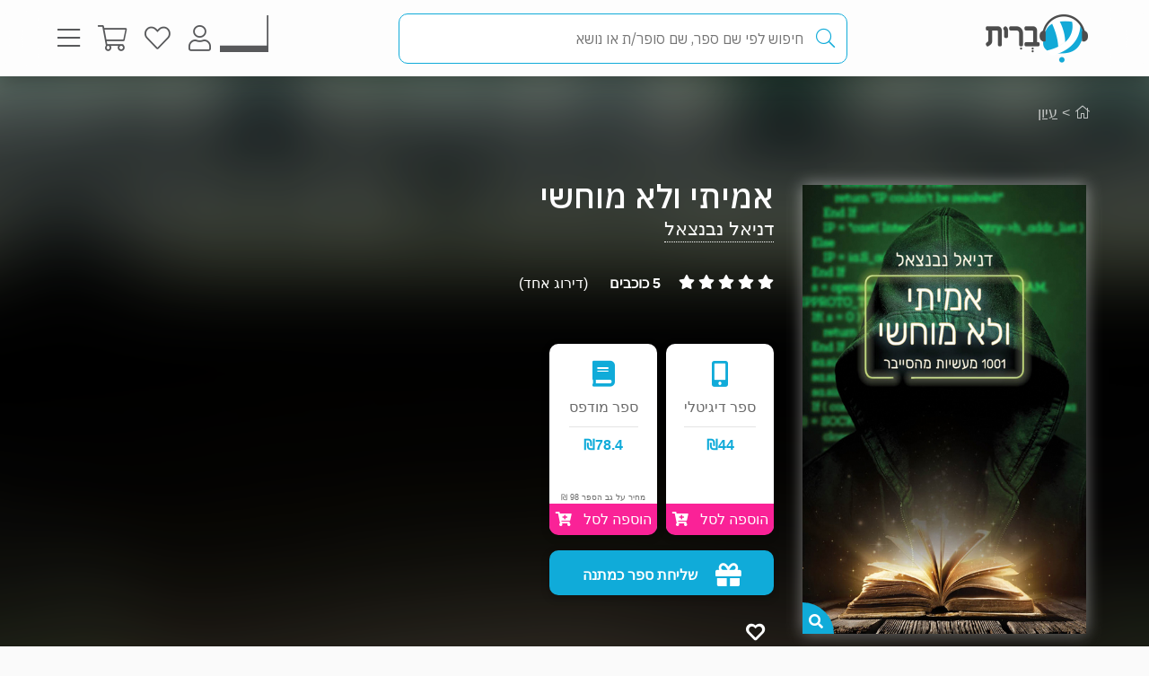

--- FILE ---
content_type: text/html; charset=utf-8
request_url: https://www.e-vrit.co.il/Product/22470
body_size: 50767
content:



<!DOCTYPE html>
<html lang="he">
<head>
    <meta charset="utf-8" />
    <meta name="viewport" content="width=device-width, initial-scale=1.0">
    <title>
       אמיתי ולא מוחשי - דניאל נבנצאל | עברית - חנות ספרים 
    </title>
    
    <meta name="description" content="מסע מרתק למרחב הסייבר: סיפורים דמיוניים אך מציאותיים על איומים וירטואליים ועל האנשים שנלחמים בהם מאחורי המקלדת.                                                                                                                                                                                                                                                                                                                                                                                                                                                                                                                                                                                                                                                                                                                                                                                                                                                                                                                         " />


    <link rel="shortcut icon" type="image/x-icon" href="/favicon.ico" />
    <link rel="apple-touch-icon" type="image/x-icon" href="/ipadfavicon.png" />

    <link rel="preconnect" href="https://fonts.googleapis.com">
    <link rel="preconnect" href="https://fonts.gstatic.com" crossorigin>
    <link href="https://fonts.googleapis.com/css2?family=IBM+Plex+Sans+Hebrew:wght@100;200;300;400;500;600;700&display=swap" rel="stylesheet">
    <script src="https://www.google.com/recaptcha/api.js?onload=initLoginCaptcha&render=explicit&hl=iw" defer></script>
    <!-- PWA -->
    <meta name="theme-color" content="#ffffff" />
    <meta name="mobile-web-app-capable" content="yes">
    <meta name="apple-mobile-web-app-status-bar-style" content="black">
    <meta name="apple-mobile-web-app-title" content="חנות" />
    <meta name="application-name" content="חנות" />

    <link rel="manifest" href="/manifest.json" />
    <script src="/Scripts/Libraries/Pwa/install.js" type="text/javascript" async></script>
    <!-- End PWA -->

    <link href="/Style/site?v=t_3YKVd7mfjgWNbGkI2iv3D3m_N5ntgb0iKqcTg1ylo1" rel="stylesheet"/>


    
    <link href="/Style/product?v=yYP6dRtLopEnb8GI77aKCLib6bO3ef2Bus6JGExEzvw1" rel="stylesheet"/>

    
    <link rel="canonical" href="https://www.e-vrit.co.il/Product/22470/אמיתי_ולא_מוחשי" />

    <!-- Facebook Meta Tags -->
    <meta property="og:url" content="https://www.e-vrit.co.il/Product/22470/אמיתי_ולא_מוחשי" />
    <meta property="og:name" content="e-vrit.co.il" />
    <meta property="og:type" content="product">
    <meta property="og:title" content="אמיתי ולא מוחשי - דניאל נבנצאל | עברית - חנות ספרים ">
    <meta property="og:description" content="מסע מרתק למרחב הסייבר: סיפורים דמיוניים אך מציאותיים על איומים וירטואליים ועל האנשים שנלחמים בהם מאחורי המקלדת.                                                                                                                                                                                                                                                                                                                                                                                                                                                                                                                                                                                                                                                                                                                                                                                                                                                                                                                         ">
    <meta property="og:image" content="https://www.e-vrit.co.il/Images/Products/NewBO/Products/22470/amiti_Master.jpg">

    <!-- Twitter Meta Tags -->
    <meta name="twitter:card" content="summary_large_image">
    <meta property="twitter:domain" content="e-vrit.co.il">
    <meta property="twitter:url" content="https://www.e-vrit.co.il/Product/22470/אמיתי_ולא_מוחשי">
    <meta name="twitter:title" content="אמיתי ולא מוחשי - דניאל נבנצאל | עברית - חנות ספרים ">
    <meta name="twitter:description" content="מסע מרתק למרחב הסייבר: סיפורים דמיוניים אך מציאותיים על איומים וירטואליים ועל האנשים שנלחמים בהם מאחורי המקלדת.                                                                                                                                                                                                                                                                                                                                                                                                                                                                                                                                                                                                                                                                                                                                                                                                                                                                                                                         ">
    <meta name="twitter:image" content="https://www.e-vrit.co.il/Images/Products/NewBO/Products/22470/amiti_Master.jpg">

    <script type="application/ld+json">
    {
    "@context":"https://schema.org",
    "@type":"Book",
    "additionalType":"Product",
    "name":"אמיתי ולא מוחשי",
    "description":"מסע מרתק למרחב הסייבר: סיפורים דמיוניים אך מציאותיים על איומים וירטואליים ועל האנשים שנלחמים בהם מאחורי המקלדת.                                                                                                                                                                                                                                                                                                                                                                                                                                                                                                                                                                                                                                                                                                                                                                                                                                                                                                                         ",
    "image":"https://www.e-vrit.co.il/Images/Products/NewBO/Products/22470/amiti_Master.jpg",
    "url":"https://www.e-vrit.co.il/Product/22470/אמיתי_ולא_מוחשי",
    "author":"דניאל נבנצאל",
    "publisher":"משרד הביטחון, מודן",
    "genre":"עיון",
        
            "numberOfPages":"223",
        
            "aggregateRating":
            {
            "@type":"AggregateRating",
            "ratingValue": "5",
            "reviewCount": "1"
            },
        
    "offers":
    [{
    "@type": "Offer",
    "price": "44",
    "availability": "https://schema.org/InStock",
    "priceCurrency": "ILS",
    "sku":"22470"
    }]
    }

    </script>
        <script type="application/ld+json">
        [
               {
          "@context": "https://schema.org",
          "@type": "BreadcrumbList",
          "itemListElement": [
            {
              "@type": "ListItem",
              "position": 1,
              "name": "Home",
              "item": "https://www.e-vrit.co.il/"
            },
          {
                   "@type": "ListItem",
                   "position": 2,
                   "name": "עיון",
                   "item": "https://www.e-vrit.co.il/4/עיון"
           }
          ]}
        
]
        </script>



    <script>
        const NEWSLETTER_TYPE_INDEX = {
            FLASHY: 1,
            KLAVIYO: 2,
            ALL: 3
        };
    </script>

    <script>
    const email = localStorage.getItem('UserEmail');
    const content_ids = ["22470D"]; // Injected from Razor
    const newsletterChoice = 2; // e.g., 1, 2, or 3
    const publisherList = ["משרד הביטחון","מודן"];
        const illustratorList = [];
    const narratorList = [];
    const translatorList = [];
    const contentGroupList = ["טכנולוגיה","מודיעין","צבא וביטחון"];
    const authorList = ["דניאל נבנצאל"];
    const categoryList = ["עיון"];
        if (email) {
        // Flashy: ViewContent event
        if (newsletterChoice === NEWSLETTER_TYPE_INDEX.FLASHY || newsletterChoice === NEWSLETTER_TYPE_INDEX.ALL) {
            flashy('ViewContent', {
                content_ids: content_ids
            });
        }

        // Klaviyo
        if (newsletterChoice === NEWSLETTER_TYPE_INDEX.KLAVIYO || newsletterChoice === NEWSLETTER_TYPE_INDEX.ALL) {

            function safeIdentify() {
                if (typeof klaviyo !== "undefined" && typeof klaviyo.identify === "function") {
                    klaviyo.identify({ email: email });
                } else {
                    setTimeout(safeIdentify, 100);
                }
            }

            safeIdentify();

            function safeTrackViewedProduct() {
                 if (typeof klaviyo !== "undefined" && typeof klaviyo.identify === "function") {
                     klaviyo.track('Viewed Product', {
                         ProductName: "אמיתי ולא מוחשי",
                       ProductID: "22470D",
                         Categories: categoryList,
                            AuthorList: authorList,
                             TranslatorList: translatorList,
                             ContentGroupList: contentGroupList,
                             PublisherList: publisherList,
                             IllustratorList: illustratorList,
                             NarratorList: narratorList,
                         ImageURL: "https://images-evrit.yit.co.il/Images/Products/NewBO/Products/22470/amiti_Master.jpg",
                         URL: "https://www.e-vrit.co.il/Product/22470/אמיתי_ולא_מוחשי",
                        ProductType: 1,
                         IsDigital: true,
                         IsPrinted: true,
                         IsAudio: false,
                        NumOfPrintedPages: "223",
                         PublishMonth: 6,
                         PublishYear: 2018,
                         ProductFormat: "Digital",
                                ShortDescription: "מסע מרתק למרחב הסייבר: סיפורים דמיוניים אך מציאותיים על איומים וירטואליים ועל האנשים שנלחמים בהם מאחורי המקלדת.                                                                                                                                                                                                                                                                                                                                                                                                                                                                                                                                                                                                                                                                                                                                                                                                                                                                                                                         ",
                         IsPdf: false,
                         IsLoan: false,
                        });
        } else {
            setTimeout(safeTrackViewedProduct, 100);
        }
    }

    safeTrackViewedProduct();
        }

    }
    </script>



    
<!-- Global settings -->
<script>
    var IsGoogleServicesActive = true;
    var AkamaiUrl = "https://images-evrit.yit.co.il/";
    var MaxProductRecommandations = 100;

        
            var CAPTCHA_SITE_KEY = '6Ldnq5wUAAAAAOfRWXwwIq5rBfPdUKRwAE45p7_c';
        
</script>


<script data-cfasync="false" type="text/javascript">
    var dataLayer = window.dataLayer || [];
</script>
    <!-- Google Tag Manager -->
    <script>
        (function (w, d, s, l, i) {
            w[l] = w[l] || []; w[l].push({
                'gtm.start':
                    new Date().getTime(), event: 'gtm.js'
            }); var f = d.getElementsByTagName(s)[0],
                j = d.createElement(s), dl = l != 'dataLayer' ? '&l=' + l : ''; j.async = true; j.src =
                    'https://www.googletagmanager.com/gtm.js?id=' + i + dl; f.parentNode.insertBefore(j, f);
        })(window, document, 'script', 'dataLayer', 'GTM-TLCVNG');</script>
    <!-- End Google Tag Manager -->
<!-- Json LD -->
<script type="application/ld+json">
    {
    "@context": "https://schema.org",
    "@type": "Organization",
    "url": "https://www.e-vrit.co.il/",
    "logo": "https://www.e-vrit.co.il/Images/Products/Logo/evritdigitalnprint.png",
    "sameAs":[
    "https://www.facebook.com/Evritbooks/",
    "https://www.instagram.com/e_vrit/"
    ]
    }
</script>
<script type="application/ld+json">
    {
    "@context": "https://schema.org",
    "@type": "WebSite",
    "url": "https://www.e-vrit.co.il/",
    "potentialAction": {
    "@type": "SearchAction",
    "target": "https://www.e-vrit.co.il/Search/{search_term_string}",
    "query-input": "required name=search_term_string"
    }
    }
</script>
<!-- End Json LD -->


<script defer type='text/javascript'>
    var appInsights = window.appInsights || function (config) {
        function r(config) { t[config] = function () { var i = arguments; t.queue.push(function () { t[config].apply(t, i) }) } }
        var t = { config: config }, u = document, e = window, o = 'script', s = u.createElement(o), i, f; for (s.src = config.url || '//az416426.vo.msecnd.net/scripts/a/ai.0.js', u.getElementsByTagName(o)[0].parentNode.appendChild(s), t.cookie = u.cookie, t.queue = [], i = ['Event', 'Exception', 'Metric', 'PageView', 'Trace', 'Ajax']; i.length;)r('track' + i.pop()); return r('setAuthenticatedUserContext'), r('clearAuthenticatedUserContext'), config.disableExceptionTracking || (i = 'onerror', r('_' + i), f = e[i], e[i] = function (config, r, u, e, o) { var s = f && f(config, r, u, e, o); return s !== !0 && t['_' + i](config, r, u, e, o), s }), t
    }({
        instrumentationKey: 'a7597ad6-d939-4eee-9cc1-a90731564433'
    });

    window.appInsights = appInsights;
    appInsights.trackPageView();
</script>




</head>
<body id="body">


    <script src="/Script/jquery?v=yI6vWul85TvTl5gMPjhhct2GlUSlGG3jpUUqmz5cY581"></script>

    <script src="/Script/site?v=Vf2nFvlqP7n-NB2VQMi1efGZrnKK9hNRMAyl2Pt0GYo1"></script>

    <script src="/Script/react?v=zTKqj78rr-XFVDKevHGcrHAQGBaN7nMmjHh1736rg6E1"></script>

    <script src="/Script/siteJsx?v=a18ust34LmZq52qGRXbSRHjH6eoHLxe3a1fOlkhQEns1"></script>

    <script src="/Script/Analytics?v=gyDnzE18cpAK1zUQTqpt2pBpYpUk27ASwmDXfWmCT3Y1"></script>


    <script>
        var newsLetterChoiceBody =  2;
    </script>

    <!-- Google Tag Manager (noscript) -->
    <noscript>
        <iframe src="https://www.googletagmanager.com/ns.html?id=GTM-TLCVNG"
                height="0" width="0" style="display:none;visibility:hidden"></iframe>
    </noscript>
    <!-- End Google Tag Manager (noscript) -->


    <input type="hidden" id="InputEvritC" value="" />

<script>
    
    var PersonalPageID = "332";
    var customerCategories = null;
    localStorage.setItem("CustomerCategories", JSON.stringify(customerCategories));
</script>
<div class="navbar navbar-inverse navbar-fixed-top">
    <div class="container">
        <div class="navbar-header navbar-logo">
            <div class="logo">
                <a class="aLogo" href="/" title="עברית - חנות ספרים" rel="nofollow">
                    <img src="/Images/Products/NewBO/FutureLogo/2/logo_Audio22_E_E.png" alt="e-vrit.co.il" />
                </a>
            </div>

        </div>
        <div class="navbar-header navbar-search">
            <div class="search-back-button">
    <button class="btnBack btn-back-search">
        <span class="img-back-search"><i class="fas fa-arrow-right"></i></span>

    </button>
</div>

<div class="inner-search-menu">
    <div class="inner-search-textBox">
        <a class="search-icon-link" href="javascript:void(0)" >
            <i class="fas fa-search"></i>            
        </a>
        <div class="search-input-div">
            <form onsubmit="return false;">
                <input class="txtSearch" label="חיפוש" name="SearchInputVM" placeholder="חיפוש לפי שם ספר, שם סופר/ת או נושא" type="search" value="" />
            </form>

            <div class="loading-div">
    <div class="bounce1"></div>
    <div class="bounce2"></div>
    <div class="bounce3"></div>
</div>
        </div>
    </div>

</div>


        </div>
        <div class="navbar-header navbar-buttons">

            <div class="icon-bar personalPage">
                <a class="a-personalPage menu-rel" href="javascript:void(0)" title="עמוד אישי" name="personalPage" data-target="personalPageMenu" rel="nofollow">
                   <span class="personal-page-img"></span>
                    
                </a>
            </div>

            <div class="icon-bar myAccount">
                <a class="a-myAccount menu-rel" href="javascript:void(0)" title="החשבון שלי" name="myAccount" data-target="myAccountMenu" rel="nofollow">
                    <i class="fas fa-user"></i>
                </a>
            </div>

            <div class="icon-bar search">
                <a class="a-search menu-rel" href="javascript:void(0)" title="חיפוש" name="searchMenu" data-target="searchMenu" rel="nofollow">
                    <i class="fas fa-search"></i>
                </a>
            </div>

            <div class="icon-bar wishlist">
                <a class="a-wishlist menu-rel" href="javascript:void(0)" title="המועדפים שלי" name="wishlist" data-target="wishlistMenu" rel="nofollow">
                    <i class="fas fa-heart"></i>
                </a>
            </div>

            <div class="icon-bar myShoppingCart">

                <div class="hover__cart-overview">
                    <div class="arrow-up-wrraper">
                        <div class="arrow-up"></div>
                    </div>
                    <div class="hover__cart-items cart-items">
                        <div class="hover__cart-items-inner">

                        </div>
                    </div>

                    <div class="hover__cart-redirect">
                        <a class="btn-primary cart-redirect-btn" href="/ShoppingCart"><span class="btn-txt">מעבר לקופה</span></a>
                    </div>
                </div>

                <a class="a-myShoppingCart menu-rel" href="javascript:void(0)" title="סל קניות" name="shoppingCart" rel="nofollow" data-target="myShoppingCart">
                    <i class="fas fa-shopping-cart"></i>
                    <div class="num-of-items-icon"></div>
                </a>

            </div>

            <div class="icon-bar menu">
                <a class="a-menu menu-rel" href="javascript:void(0)" title="תפריט" name="menu" data-target="mainMenu" rel="nofollow">
                    <i class="fas fa-bars"></i>
                </a>
            </div>

        </div>
    </div>


</div>

<div class="menuDetails">
    <div id="mainMenu" class="evritMenu" style="display:none;">


<div class="evritMenu-container">

    <div class="generalMenu">

                <div class="menu-categories categories-mobile">
                    <ul class="menu-container">
                                <li class="li-menu-container">
                                    <a class="hasInner a-menu-container selected" target="_self" href="javascript:void(0)">
                                        <span class="menu-item-text">כל הקטגוריות</span>
                                        <i class="fas fa-chevron-down"></i>
                                    </a>

                                    <ul class=menu-open>
                                                    <li class="li-inner"><a target="_self" href=/Category/10/פרוזה_מקור>פרוזה מקור</a></li>
                                                    <li class="li-inner"><a target="_self" href=/Category/33/פרוזה_תרגום>פרוזה תרגום</a></li>
                                                    <li class="li-inner"><a target="_self" href=/Category/3/מתח_ופעולה>מתח ופעולה</a></li>
                                                    <li class="li-inner"><a target="_self" href=/Category/34/רומן_רומנטי>רומן רומנטי</a></li>
                                                    <li class="li-inner hide-li"><a target="_self" href=/Category/45/רומן_אירוטי>רומן אירוטי</a></li>
                                                    <li class="li-inner hide-li"><a target="_self" href=/Category/4/עיון>עיון</a></li>
                                                    <li class="li-inner hide-li"><a target="_self" href=/Category/11/מד_ב_ופנטזיה>מד&quot;ב ופנטזיה</a></li>
                                                    <li class="li-inner hide-li"><a target="_self" href=/Category/54/פעוטות_וילדי_גן>פעוטות וילדי גן</a></li>
                                                    <li class="li-inner hide-li"><a target="_self" href=/Category/52/ראשית_קריאה_ונוער_צעיר>ראשית קריאה ונוער צעיר</a></li>
                                                    <li class="li-inner hide-li"><a target="_self" href=/Category/53/נוער_בוגר>נוער בוגר</a></li>
                                                    <li class="li-inner hide-li"><a target="_self" href=/Category/40/שואה>שואה</a></li>
                                                    <li class="li-inner hide-li"><a target="_self" href=/Category/16/יהדות>יהדות</a></li>
                                                    <li class="li-inner hide-li"><a target="_self" href=/Category/36/מדריכים_ועצות>מדריכים ועצות</a></li>
                                                    <li class="li-inner hide-li"><a target="_self" href=/Category/37/עסקים_וניהול>עסקים וניהול</a></li>
                                                    <li class="li-inner hide-li"><a target="_self" href=/Category/42/היסטוריה_ופוליטיקה>היסטוריה ופוליטיקה</a></li>
                                                    <li class="li-inner hide-li"><a target="_self" href=/Category/39/ביוגרפיה>ביוגרפיה</a></li>
                                                    <li class="li-inner hide-li"><a target="_self" href=/Category/38/בריאות>בריאות</a></li>
                                                    <li class="li-inner hide-li"><a target="_self" href=/Category/43/פסיכולוגיה>פסיכולוגיה</a></li>
                                                    <li class="li-inner hide-li"><a target="_self" href=/Category/41/הורות_וזוגיות>הורות וזוגיות</a></li>
                                                    <li class="li-inner hide-li"><a target="_self" href=/Category/44/הגות_ופילוסופיה>הגות ופילוסופיה</a></li>
                                                    <li class="li-inner hide-li"><a target="_self" href=/Category/2/רוחניות>רוחניות</a></li>
                                                    <li class="li-inner hide-li"><a target="_self" href=/Category/49/טיולים_ופנאי>טיולים ופנאי</a></li>
                                                    <li class="li-inner hide-li"><a target="_self" href=/Category/47/בישול>בישול</a></li>
                                                    <li class="li-inner hide-li"><a target="_self" href=/Category/32/שירה>שירה</a></li>
                                                    <li class="li-inner hide-li"><a target="_self" href=/Category/57/מדע_ורפואה>מדע ורפואה</a></li>
                                                    <li class="li-inner hide-li"><a target="_self" href=/Category/59/מארזי_ספרים>מארזי ספרים</a></li>
                                                    <li class="li-inner hide-li"><a target="_self" href=/Category/60/קצרים>קצרים</a></li>
                                                    <li class="li-inner hide-li"><a target="_self" href=/Category/63/ביטבוקס_BitBooks>ביטבוקס BitBooks</a></li>
                                                <li class="read-more-btn" read-more="true">
                                                    <a href="javascript:void(0)" style="font-weight:bold;">לרשימה המלאה...</a>
                                                </li>
                                    </ul>

                                </li>
                                <li class="li-menu-container">
                                    <a class="hasInner a-menu-container selected" target="_self" href="javascript:void(0)">
                                        <span class="menu-item-text">הספר הבא שלך מחכה לך</span>
                                        <i class="fas fa-chevron-down"></i>
                                    </a>

                                    <ul class=menu-open>
                                                    <li class="li-inner"><a target="_self" href=https://discover.e-vrit.co.il/>כל הדרכים למציאת ספר</a></li>
                                                    <li class="li-inner"><a target="_self" href=https://www.e-vrit.co.il/Content/314/מגזין_עברית_>מגזין עברית</a></li>
                                                    <li class="li-inner"><a target="_self" href=https://www.e-vrit.co.il/Content/300/%D7%94%D7%94%D7%9E%D7%9C%D7%A6%D7%94_%D7%94%D7%99%D7%95%D7%9E%D7%99%D7%AA>ההמלצה היומית</a></li>
                                                    <li class="li-inner"><a target="_self" href=https://www.e-vrit.co.il/EditorBookReviewList/%D7%91%D7%99%D7%A7%D7%95%D7%A8%D7%AA_%D7%94%D7%A2%D7%95%D7%A8%D7%9A>ביקורת העורך</a></li>
                                                    <li class="li-inner hide-li"><a target="_self" href=https://www.e-vrit.co.il/AuthorInterviewList/%D7%A8%D7%90%D7%A9_%D7%91%D7%A8%D7%90%D7%A9>ראש בראש</a></li>
                                                    <li class="li-inner hide-li"><a target="_self" href=https://www.e-vrit.co.il/Content/283/%D7%91%D7%97%D7%99%D7%A8%D7%95%D7%AA_%D7%94%D7%9E%D7%91%D7%A7%D7%A8%D7%99%D7%9D>אנשי תרבות ממליצים</a></li>
                                                    <li class="li-inner hide-li"><a target="_self" href=https://www.e-vrit.co.il/Content/318/%D7%9B%D7%9F_%D7%9C%D7%A6%D7%99%D7%98%D7%95%D7%98>ציטוטים להשראה יומית</a></li>
                                                    <li class="li-inner hide-li"><a target="_self" href=https://www.e-vrit.co.il/Group/2572/%D7%A8%D7%91%D7%99_%D7%94%D7%9E%D7%9B%D7%A8_%D7%A9%D7%9C_%D7%94%D7%A9%D7%91%D7%95%D7%A2>רבי המכר של השבוע</a></li>
                                                    <li class="li-inner hide-li"><a target="_self" href=https://www.e-vrit.co.il/Content/346/%D7%99%D7%94%D7%99_%D7%96%D7%9B%D7%A8%D7%95_%D7%9B%D7%A8%D7%95%D7%9A>יהי זכרו כרוך</a></li>
                                                    <li class="li-inner hide-li"><a target="_self" href=https://www.e-vrit.co.il/Content/322/%D7%94%D7%9E%D7%9C%D7%A6%D7%95%D7%AA_%D7%AA%D7%95%D7%9C%D7%A2%D7%99_%D7%94%D7%A1%D7%A4%D7%A8%D7%99%D7%9D>המלצות תולעי הספרים</a></li>
                                                    <li class="li-inner hide-li"><a target="_self" href=https://www.e-vrit.co.il/Group/4993/%D7%9E%D7%94_%D7%A9%D7%A7%D7%95%D7%A8%D7%90_%D7%A2%D7%9B%D7%A9%D7%99%D7%95>מה שקורא עכשיו</a></li>
                                                    <li class="li-inner hide-li"><a target="_blank" href=https://www.e-vrit.co.il/bookteller>&#128302; מגדת הספרים</a></li>
                                                <li class="read-more-btn" read-more="true">
                                                    <a href="javascript:void(0)" style="font-weight:bold;">לרשימה המלאה...</a>
                                                </li>
                                    </ul>

                                </li>
                                <li class="li-menu-container">
                                    <a class="hasInner a-menu-container selected" target="_self" href="javascript:void(0)">
                                        <span class="menu-item-text">מבצעים</span>
                                        <i class="fas fa-chevron-down"></i>
                                    </a>

                                    <ul class=menu-open>
                                                    <li class="li-inner"><a target="_self" href=/Group/110/_ספרים_בחינם>&#129395; ספרים בחינם</a></li>
                                                    <li class="li-inner"><a target="_self" href=/Group/9229/המועמדים_לפרס_ספיר_2025>המועמדים לפרס ספיר 2025</a></li>
                                                    <li class="li-inner"><a target="_self" href=/Group/9242/ספרים_שיחממו_לכם_את_החורף>ספרים שיחממו לכם את החורף</a></li>
                                                    <li class="li-inner"><a target="_self" href=/Group/9264/ינואר_2026_ספרי_עיון_קוליים_לפתוח_איתם_את_הראש>ינואר 2026- ספרי עיון קוליים לפתוח איתם את הראש</a></li>
                                                    <li class="li-inner hide-li"><a target="_self" href=/Group/9327/מבצע_ינואר_2026>מבצע ינואר 2026</a></li>
                                                    <li class="li-inner hide-li"><a target="_self" href=/Group/9355/יום_הולדת_לאדגר_אלן_פו_מותחנים_אימה_ובילוש>יום הולדת לאדגר אלן פו- מותחנים, אימה ובילוש</a></li>
                                                <li class="read-more-btn" read-more="true">
                                                    <a href="javascript:void(0)" style="font-weight:bold;">לרשימה המלאה...</a>
                                                </li>
                                    </ul>

                                </li>
                                    <li class="li-menu-container">
                                        <a class="a-menu-container" target="_self" href="/Group/286/ספרייה_ציבורית_דיגיטלית">ספרייה ציבורית דיגיטלית</a>
                                    </li>
                                    <li class="li-menu-container">
                                        <a class="a-menu-container" target="_self" href="/Ticket">&#127915; כרטיסיות ספרים</a>
                                    </li>
                                    <li class="li-menu-container">
                                        <a class="a-menu-container" target="_self" href="/GiftCard">&#127873; שליחת שובר מתנה</a>
                                    </li>
                                    <li class="li-menu-container">
                                        <a class="a-menu-container" target="_self" href="https://discover.e-vrit.co.il/events">&#128172; אירועים</a>
                                    </li>
                                <li class="li-menu-container">
                                    <a class="hasInner a-menu-container " target="_self" href="javascript:void(0)">
                                        <span class="menu-item-text">מידע נוסף</span>
                                        <i class="fas fa-chevron-down"></i>
                                    </a>

                                    <ul class=>
                                                    <li class="li-inner"><a target="_self" href=/content/270/מדיניות_משלוחים>מידע על משלוחים</a></li>
                                                    <li class="li-inner"><a target="_self" href=https://www.e-vrit.co.il/OrderTracking>מעקב אחר משלוח</a></li>
                                                    <li class="li-inner"><a target="_blank" href=https://www.e-vrit.co.il/Content/1/תקנון_ותנאי_שימוש>תקנון ותנאי שימוש</a></li>
                                                    <li class="li-inner"><a target="_self" href=/Content/345/מן_העיתונות>מן העיתונות</a></li>
                                                    <li class="li-inner"><a target="_self" href=https://www.e-vrit.co.il/Content/290/עברית_לעסקים>&#128188; עברית לעסקים</a></li>
                                                    <li class="li-inner"><a target="_self" href=/Content/254/הוצאות_הספרים>הוצאות הספרים</a></li>
                                                    <li class="li-inner"><a target="_self" href=https://www.e-vrit.co.il/Content/335/%D7%A4%D7%99%D7%A6_%D7%A8%D7%99%D7%9D_%D7%97%D7%93%D7%A9%D7%99%D7%9D_%D7%9C%D7%9B%D7%91%D7%95%D7%93_%D7%97%D7%95%D7%93%D7%A9_%D7%94%D7%A1%D7%A4%D7%A8_%D7%94%D7%A2%D7%91%D7%A8%D7%99>&#129417; פיצ&#39;רים חדשים בעברית</a></li>
                                    </ul>

                                </li>
                                <li class="li-menu-container">
                                    <a class="hasInner a-menu-container selected" target="_self" href="javascript:void(0)">
                                        <span class="menu-item-text">הנמכרים ביותר</span>
                                        <i class="fas fa-chevron-down"></i>
                                    </a>

                                    <ul class=menu-open>
                                                    <li class="li-inner top-sold-li">
                                                        <a class="top-sold-item" href=/Product/38441/הפעם_זה_יהיה_שונה><img class="top-sold-img" src="https://images-evrit.yit.co.il/Images/Products/NewBO/Products/38441/Image_Different_Master.jpg" /></a>
                                                        <div class="top-sold-div">
                                                            <span class="top-sold-name">הפעם זה יהיה שונה</span>
                                                            <span class="top-sold-authorName">ג&#39;וס ריצ&#39;רד</span>
                                                        </div>
                                                    </li>
                                                    <li class="li-inner top-sold-li">
                                                        <a class="top-sold-item" href=/Product/38435/היפהפיות_של_בוסטון_1_הצייד><img class="top-sold-img" src="https://images-evrit.yit.co.il/Images/Products/NewBO/Products/38435/Image_hunter_Master.jpg" /></a>
                                                        <div class="top-sold-div">
                                                            <span class="top-sold-name">היפהפיות של בוסטון 1 - הצייד</span>
                                                            <span class="top-sold-authorName">ל׳ ג׳יי שן (ליהי שן)</span>
                                                        </div>
                                                    </li>
                                                    <li class="li-inner top-sold-li">
                                                        <a class="top-sold-item" href=/Product/38436/היפהפיות_של_בוסטון_2_הנבל><img class="top-sold-img" src="https://images-evrit.yit.co.il/Images/Products/NewBO/Products/38436/Image_Villain_Master.jpg" /></a>
                                                        <div class="top-sold-div">
                                                            <span class="top-sold-name">היפהפיות של בוסטון 2 - הנבל</span>
                                                            <span class="top-sold-authorName">ל׳ ג׳יי שן (ליהי שן)</span>
                                                        </div>
                                                    </li>
                                                    <li class="li-inner top-sold-li">
                                                        <a class="top-sold-item" href=/Product/34535/עוזרת_הבית_1_עוזרת_הבית><img class="top-sold-img" src="https://images-evrit.yit.co.il/Images/Products/NewBO/Products/34535/Image_bait__Master.jpg" /></a>
                                                        <div class="top-sold-div">
                                                            <span class="top-sold-name">עוזרת הבית 1 - עוזרת הבית</span>
                                                            <span class="top-sold-authorName">פרידה מקפדן</span>
                                                        </div>
                                                    </li>
                                                    <li class="li-inner top-sold-li">
                                                        <a class="top-sold-item" href=/Product/38509/גורל_קפוא_1_הרי_האופל_והסודות><img class="top-sold-img" src="https://images-evrit.yit.co.il/Images/Products/NewBO/Products/38509/Image_secrets_Master.jpg" /></a>
                                                        <div class="top-sold-div">
                                                            <span class="top-sold-name">גורל קפוא 1 - הרי האופל והסודות</span>
                                                            <span class="top-sold-authorName">פאם גודווין</span>
                                                        </div>
                                                    </li>
                                    </ul>

                                </li>

                    </ul>
                </div>
                <div class="menu-categories categories-dasktop">
                    <div class="productList-categories">
                        <div class="productList-label">
                            <h3>כל הקטגוריות</h3>
                        </div>
                        <div class="productList-list">
                                        <ul>
                                                    <li><a href="/Category/10/פרוזה_מקור">פרוזה מקור</a></li>
                                                    <li><a href="/Category/33/פרוזה_תרגום">פרוזה תרגום</a></li>
                                                    <li><a href="/Category/3/מתח_ופעולה">מתח ופעולה</a></li>
                                                    <li><a href="/Category/34/רומן_רומנטי">רומן רומנטי</a></li>
                                                    <li><a href="/Category/45/רומן_אירוטי">רומן אירוטי</a></li>
                                                    <li><a href="/Category/4/עיון">עיון</a></li>
                                                    <li><a href="/Category/11/מד_ב_ופנטזיה">מד&quot;ב ופנטזיה</a></li>
                                                    <li><a href="/Category/54/פעוטות_וילדי_גן">פעוטות וילדי גן</a></li>
                                                    <li><a href="/Category/52/ראשית_קריאה_ונוער_צעיר">ראשית קריאה ונוער צעיר</a></li>
                                                    <li><a href="/Category/53/נוער_בוגר">נוער בוגר</a></li>
                                                    <li><a href="/Category/40/שואה">שואה</a></li>
                                                    <li><a href="/Category/16/יהדות">יהדות</a></li>
                                                    <li><a href="/Category/36/מדריכים_ועצות">מדריכים ועצות</a></li>
                                                    <li><a href="/Category/37/עסקים_וניהול">עסקים וניהול</a></li>
                                                    <li><a href="/Category/42/היסטוריה_ופוליטיקה">היסטוריה ופוליטיקה</a></li>
                                                    <li><a href="/Category/39/ביוגרפיה">ביוגרפיה</a></li>
                                                    <li><a href="/Category/38/בריאות">בריאות</a></li>
                                                    <li><a href="/Category/43/פסיכולוגיה">פסיכולוגיה</a></li>
                                                    <li><a href="/Category/41/הורות_וזוגיות">הורות וזוגיות</a></li>
                                                    <li><a href="/Category/44/הגות_ופילוסופיה">הגות ופילוסופיה</a></li>
                                                    <li><a href="/Category/2/רוחניות">רוחניות</a></li>
                                                    <li><a href="/Category/49/טיולים_ופנאי">טיולים ופנאי</a></li>
                                                    <li><a href="/Category/47/בישול">בישול</a></li>
                                                    <li><a href="/Category/32/שירה">שירה</a></li>
                                                    <li><a href="/Category/57/מדע_ורפואה">מדע ורפואה</a></li>
                                                    <li><a href="/Category/59/מארזי_ספרים">מארזי ספרים</a></li>
                                                    <li><a href="/Category/60/קצרים">קצרים</a></li>
                                                    <li><a href="/Category/63/ביטבוקס_BitBooks">ביטבוקס BitBooks</a></li>
                                        </ul>
                        </div>
                    </div>

                    <div class="productList-other">
                        <div class="noChildrenData menu-list tab-content__single-tab">
                            <div class="productList-other-label">
                                <h3>עברית</h3>
                            </div>
                            <div class="read-more__parent">
                                <div class="productList-other-list single-tab__txt">
                                    <ul>
                                                    <li>
                                                        <a target="_self" href="/Group/286/ספרייה_ציבורית_דיגיטלית">ספרייה ציבורית דיגיטלית</a>
                                                    </li>
                                                    <li>
                                                        <a target="_self" href="/Ticket">&#127915; כרטיסיות ספרים</a>
                                                    </li>
                                                    <li>
                                                        <a target="_self" href="/GiftCard">&#127873; שליחת שובר מתנה</a>
                                                    </li>
                                                    <li>
                                                        <a target="_self" href="https://discover.e-vrit.co.il/events">&#128172; אירועים</a>
                                                    </li>
                                    </ul>
                                </div>
                            </div>
                            <div class="read-more__btn">
                                <a href="javascript:void(0)">להציג הכל...</a>
                            </div>
                        </div>

                                    <div class="menu-list parent-other-menu-list tab-content__single-tab ">
                                        <div class="productList-other-label">
                                            <h3>הספר הבא שלך מחכה לך</h3>
                                        </div>
                                        <div class="read-more__parent">
                                            <div class="productList-other-list single-tab__txt">
                                                <ul>
                                                        <li class="subMenuType_NormalLink"><a target="_self" href="https://discover.e-vrit.co.il/">כל הדרכים למציאת ספר</a></li>
                                                        <li class="subMenuType_NormalLink"><a target="_self" href="https://www.e-vrit.co.il/Content/314/מגזין_עברית_">מגזין עברית</a></li>
                                                        <li class="subMenuType_NormalLink"><a target="_self" href="https://www.e-vrit.co.il/Content/300/%D7%94%D7%94%D7%9E%D7%9C%D7%A6%D7%94_%D7%94%D7%99%D7%95%D7%9E%D7%99%D7%AA">ההמלצה היומית</a></li>
                                                        <li class="subMenuType_NormalLink"><a target="_self" href="https://www.e-vrit.co.il/EditorBookReviewList/%D7%91%D7%99%D7%A7%D7%95%D7%A8%D7%AA_%D7%94%D7%A2%D7%95%D7%A8%D7%9A">ביקורת העורך</a></li>
                                                        <li class="subMenuType_NormalLink"><a target="_self" href="https://www.e-vrit.co.il/AuthorInterviewList/%D7%A8%D7%90%D7%A9_%D7%91%D7%A8%D7%90%D7%A9">ראש בראש</a></li>
                                                        <li class="subMenuType_NormalLink"><a target="_self" href="https://www.e-vrit.co.il/Content/283/%D7%91%D7%97%D7%99%D7%A8%D7%95%D7%AA_%D7%94%D7%9E%D7%91%D7%A7%D7%A8%D7%99%D7%9D">אנשי תרבות ממליצים</a></li>
                                                        <li class="subMenuType_NormalLink"><a target="_self" href="https://www.e-vrit.co.il/Content/318/%D7%9B%D7%9F_%D7%9C%D7%A6%D7%99%D7%98%D7%95%D7%98">ציטוטים להשראה יומית</a></li>
                                                        <li class="subMenuType_NormalLink"><a target="_self" href="https://www.e-vrit.co.il/Group/2572/%D7%A8%D7%91%D7%99_%D7%94%D7%9E%D7%9B%D7%A8_%D7%A9%D7%9C_%D7%94%D7%A9%D7%91%D7%95%D7%A2">רבי המכר של השבוע</a></li>
                                                        <li class="subMenuType_NormalLink"><a target="_self" href="https://www.e-vrit.co.il/Content/346/%D7%99%D7%94%D7%99_%D7%96%D7%9B%D7%A8%D7%95_%D7%9B%D7%A8%D7%95%D7%9A">יהי זכרו כרוך</a></li>
                                                        <li class="subMenuType_NormalLink"><a target="_self" href="https://www.e-vrit.co.il/Content/322/%D7%94%D7%9E%D7%9C%D7%A6%D7%95%D7%AA_%D7%AA%D7%95%D7%9C%D7%A2%D7%99_%D7%94%D7%A1%D7%A4%D7%A8%D7%99%D7%9D">המלצות תולעי הספרים</a></li>
                                                        <li class="subMenuType_NormalLink"><a target="_self" href="https://www.e-vrit.co.il/Group/4993/%D7%9E%D7%94_%D7%A9%D7%A7%D7%95%D7%A8%D7%90_%D7%A2%D7%9B%D7%A9%D7%99%D7%95">מה שקורא עכשיו</a></li>
                                                        <li class="subMenuType_NormalLink"><a target="_blank" href="https://www.e-vrit.co.il/bookteller">&#128302; מגדת הספרים</a></li>
                                                </ul>
                                            </div>
                                        </div>
                                        <div class="read-more__btn">
                                            <a href="javascript:void(0)">להציג הכל...</a>
                                        </div>
                                    </div>
                                    <div class="menu-list parent-other-menu-list tab-content__single-tab ">
                                        <div class="productList-other-label">
                                            <h3>מבצעים</h3>
                                        </div>
                                        <div class="read-more__parent">
                                            <div class="productList-other-list single-tab__txt">
                                                <ul>
                                                        <li class="subMenuType_Sales"><a target="_self" href="/Group/110/_ספרים_בחינם">&#129395; ספרים בחינם</a></li>
                                                        <li class="subMenuType_Sales"><a target="_self" href="/Group/9229/המועמדים_לפרס_ספיר_2025">המועמדים לפרס ספיר 2025</a></li>
                                                        <li class="subMenuType_Sales"><a target="_self" href="/Group/9242/ספרים_שיחממו_לכם_את_החורף">ספרים שיחממו לכם את החורף</a></li>
                                                        <li class="subMenuType_Sales"><a target="_self" href="/Group/9264/ינואר_2026_ספרי_עיון_קוליים_לפתוח_איתם_את_הראש">ינואר 2026- ספרי עיון קוליים לפתוח איתם את הראש</a></li>
                                                        <li class="subMenuType_Sales"><a target="_self" href="/Group/9327/מבצע_ינואר_2026">מבצע ינואר 2026</a></li>
                                                        <li class="subMenuType_Sales"><a target="_self" href="/Group/9355/יום_הולדת_לאדגר_אלן_פו_מותחנים_אימה_ובילוש">יום הולדת לאדגר אלן פו- מותחנים, אימה ובילוש</a></li>
                                                </ul>
                                            </div>
                                        </div>
                                        <div class="read-more__btn">
                                            <a href="javascript:void(0)">להציג הכל...</a>
                                        </div>
                                    </div>
                                    <div class="menu-list parent-other-menu-list tab-content__single-tab ">
                                        <div class="productList-other-label">
                                            <h3>מידע נוסף</h3>
                                        </div>
                                        <div class="read-more__parent">
                                            <div class="productList-other-list single-tab__txt">
                                                <ul>
                                                        <li class="subMenuType_NormalLink"><a target="_self" href="/content/270/מדיניות_משלוחים">מידע על משלוחים</a></li>
                                                        <li class="subMenuType_NormalLink"><a target="_self" href="https://www.e-vrit.co.il/OrderTracking">מעקב אחר משלוח</a></li>
                                                        <li class="subMenuType_NormalLink"><a target="_blank" href="https://www.e-vrit.co.il/Content/1/תקנון_ותנאי_שימוש">תקנון ותנאי שימוש</a></li>
                                                        <li class="subMenuType_NormalLink"><a target="_self" href="/Content/345/מן_העיתונות">מן העיתונות</a></li>
                                                        <li class="subMenuType_NormalLink"><a target="_self" href="https://www.e-vrit.co.il/Content/290/עברית_לעסקים">&#128188; עברית לעסקים</a></li>
                                                        <li class="subMenuType_NormalLink"><a target="_self" href="/Content/254/הוצאות_הספרים">הוצאות הספרים</a></li>
                                                        <li class="subMenuType_NormalLink"><a target="_self" href="https://www.e-vrit.co.il/Content/335/%D7%A4%D7%99%D7%A6_%D7%A8%D7%99%D7%9D_%D7%97%D7%93%D7%A9%D7%99%D7%9D_%D7%9C%D7%9B%D7%91%D7%95%D7%93_%D7%97%D7%95%D7%93%D7%A9_%D7%94%D7%A1%D7%A4%D7%A8_%D7%94%D7%A2%D7%91%D7%A8%D7%99">&#129417; פיצ&#39;רים חדשים בעברית</a></li>
                                                </ul>
                                            </div>
                                        </div>
                                        <div class="read-more__btn">
                                            <a href="javascript:void(0)">להציג הכל...</a>
                                        </div>
                                    </div>

                    </div>
                        <div class="most-sold">
                                <div class="mostSoldProducts">
        <div id="react_0HNIPB8773PA5"><div data-reactroot=""><div class=""><div class="separate-evrit-div"><div class="titleMostSold "><div class="title-ms font-title"><h3>הנמכרים ביותר</h3></div></div><div class="mostSoldList"><div class="topSoldItemContainer"><div class="product-item-img"><a title="הפעם זה יהיה שונה" href="/Product/38441/הפעם_זה_יהיה_שונה"> <img src="https://images-evrit.yit.co.il/Images/Products/NewBO/Products/38441/Image_Different_Master.jpg" alt="הפעם זה יהיה שונה"/></a></div><div class="product-item-name">הפעם זה יהיה שונה</div><div class="product-item-authors">ג&#x27;וס ריצ&#x27;רד</div></div><div class="topSoldItemContainer"><div class="product-item-img"><a title="היפהפיות של בוסטון 1 - הצייד" href="/Product/38435/היפהפיות_של_בוסטון_1_הצייד"> <img src="https://images-evrit.yit.co.il/Images/Products/NewBO/Products/38435/Image_hunter_Master.jpg" alt="היפהפיות של בוסטון 1 - הצייד"/></a></div><div class="product-item-name">היפהפיות של בוסטון 1 - הצייד</div><div class="product-item-authors">ל׳ ג׳יי שן (ליהי שן)</div></div><div class="topSoldItemContainer"><div class="product-item-img"><a title="היפהפיות של בוסטון 2 - הנבל" href="/Product/38436/היפהפיות_של_בוסטון_2_הנבל"> <img src="https://images-evrit.yit.co.il/Images/Products/NewBO/Products/38436/Image_Villain_Master.jpg" alt="היפהפיות של בוסטון 2 - הנבל"/></a></div><div class="product-item-name">היפהפיות של בוסטון 2 - הנבל</div><div class="product-item-authors">ל׳ ג׳יי שן (ליהי שן)</div></div><div class="topSoldItemContainer"><div class="product-item-img"><a title="עוזרת הבית 1 - עוזרת הבית" href="/Product/34535/עוזרת_הבית_1_עוזרת_הבית"> <img src="https://images-evrit.yit.co.il/Images/Products/NewBO/Products/34535/Image_bait__Master.jpg" alt="עוזרת הבית 1 - עוזרת הבית"/></a></div><div class="product-item-name">עוזרת הבית 1 - עוזרת הבית</div><div class="product-item-authors">פרידה מקפדן</div></div><div class="topSoldItemContainer"><div class="product-item-img"><a title="גורל קפוא 1 - הרי האופל והסודות" href="/Product/38509/גורל_קפוא_1_הרי_האופל_והסודות"> <img src="https://images-evrit.yit.co.il/Images/Products/NewBO/Products/38509/Image_secrets_Master.jpg" alt="גורל קפוא 1 - הרי האופל והסודות"/></a></div><div class="product-item-name">גורל קפוא 1 - הרי האופל והסודות</div><div class="product-item-authors">פאם גודווין</div></div></div></div></div></div></div>
    </div>
                        </div>

                </div>
                <div class="menu-evritContact">
                    <div class="menu-container">
                            <a href="/Content/192/אודות">
                                <ul>
                                    <li>
                                        <span class="side-menu-icon about"></span>
                                    </li>
                                    <li>אודות</li>
                                </ul>
                            </a>
                            <a href="https://discover.e-vrit.co.il/yezira-evrit">
                                <ul>
                                    <li>
                                        <span class="side-menu-icon publisher"></span>
                                    </li>
                                    <li>הוצאה לאור</li>
                                </ul>
                            </a>
                            <a href="/Content/330/ספרות_עצמאית_חדש">
                                <ul>
                                    <li>
                                        <span class="side-menu-icon publish"></span>
                                    </li>
                                    <li>הספר שלך בחנות</li>
                                </ul>
                            </a>
                            <a href="/ContactUs/צרו_קשר">
                                <ul>
                                    <li>
                                        <span class="side-menu-icon contact"></span>
                                    </li>
                                    <li>צרו קשר</li>
                                </ul>
                            </a>
                            <a href="https://help.e-vrit.co.il">
                                <ul>
                                    <li>
                                        <span class="side-menu-icon help"></span>
                                    </li>
                                    <li>עזרה</li>
                                </ul>
                            </a>

                        <span class="toggle-theme">
    <label class="theme-switch">
        <input type="checkbox" />
        <span class="theme-slider round"></span>
    </label>
    <span class="theme-mode-txt"></span>
</span>


                    </div>
                </div>

    </div>
</div>








    </div>
    <div id="myAccountMenu" class="myMenu" style="display:none;">
        

<ul class="menu-container">
    <li>

        <div class="userMenu myAccountMenu userDeatails">
            <div class="accountIcon myAccount">
                <i class="fas fa-smile"></i>
            </div>
            <div class="header-user-email"></div>

        </div>

    </li>
    <li>
        <a href="/CustomerDetails" title="עדכון פרטים" , rel="nofollow">
            <div class="userMenu myAccountMenu">
                <div class="accountIcon myAccount">
                    <i class="fas fa-user"></i>
                </div>
                <div class="accountText"><span>עדכון פרטים</span></div>
                <div class="accountArrow">
                    <i class="fas fa-chevron-left"></i>
                </div>
            </div>
        </a>
    </li>
    <li>
        <a href="/Wishlist" title="המועדפים שלי" , rel="nofollow">
            <div class="userMenu menu-myFavorites">
                <div class="accountIcon myFavorites">
                    <i class="fas fa-heart"></i>
                </div>
                <div class="accountText"><span>המועדפים שלי</span></div>
                <div class="accountArrow">
                    <i class="fas fa-chevron-left"></i>
                </div>
            </div>
        </a>
    </li>
    <li>
        <a href="/CustomerProducts" title="הספרים שלי" , rel="nofollow">
            <div class="userMenu menu-myBooks">
                <div class="accountIcon myBooks">
                    <i class="fas fa-book-reader"></i>
                </div>
                <div class="accountText"><span>הספרים שלי</span></div>
                <div class="accountArrow">
                    <i class="fas fa-chevron-left"></i>
                </div>
            </div>
        </a>
    </li>
    <li>
        <a href="/CustomerFollows" title="הסופרים והסופרות שלי" , rel="nofollow">
            <div class="userMenu menu-myFollows">
                <div class="accountIcon myFollows">
                    <i class="fa-solid fa-typewriter"></i>
                </div>
                <div class="accountText"><span>הסופרים והסופרות שלי</span></div>
                <div class="accountArrow">
                    <i class="fas fa-chevron-left"></i>
                </div>
            </div>
        </a>
    </li>
    
    <li>
        <a href="/CustomerOrders" title="היסטוריית הזמנות" , rel="nofollow">
            <div class="userMenu menu-myOrders">
                <div class="accountIcon myOrders">
                    <i class="fas fa-clipboard-list"></i>
                </div>
                <div class="accountText"><span>היסטוריית הזמנות</span></div>
                <div class="accountArrow">
                    <i class="fas fa-chevron-left"></i>
                </div>
            </div>
        </a>
    </li>
    <li>
        <a href="/CustomerClubMember" title="מועדון לקוחות" , rel="nofollow">
            <div class="userMenu menu-clubMember">
                <div class="accountIcon clubMember">
                    <i class="fas fa-gem"></i>
                </div>
                <div class="accountText"><span>מועדון לקוחות</span></div>
                <div class="accountArrow">
                    <i class="fas fa-chevron-left"></i>
                </div>
            </div>
        </a>
    </li>
    <li>
        <a href="/CustomerDevices" title="מכשירים" , rel="nofollow">
            <div class="userMenu menu-myDevices">
                <div class="accountIcon myDevices">
                    <i class="fas fa-tablet-alt"></i>
                </div>
                <div class="accountText"><span>מכשירים</span></div>
                <div class="accountArrow">
                    <i class="fas fa-chevron-left"></i>
                </div>
            </div>
        </a>
    </li>
    <li>
        <a href="/CustomerBenefits" title="קופונים" , rel="nofollow">
            <div class="userMenu menu-myBenefits">
                <div class="accountIcon myBenefits">
                    <i class="fas fa-ticket-alt"></i>
                </div>
                <div class="accountText"><span>כרטיסיות וקופונים</span></div>
                <div class="accountArrow">
                    <i class="fas fa-chevron-left"></i>
                </div>
            </div>
        </a>
    </li>

    <li>
        <a id="logout" href="javascript:void(0)" title="התנתקות" , rel="nofollow">
            <div class="userMenu menu-logout">
                <div class="accountIcon logout">
                    <i class="fas fa-door-open"></i>
                </div>
                <div class="accountText"><span>התנתקות</span></div>
                <div class="accountArrow">
                    <i class="fas fa-chevron-left"></i>
                </div>
            </div>
        </a>
    </li>
</ul>
    </div>

    <div id="searchMenu" class="searchMenu" style="display:none;">
        <div class="search-back-button">
    <button class="btnBack btn-back-search">
        <span class="img-back-search"><i class="fas fa-arrow-right"></i></span>

    </button>
</div>

<div class="inner-search-menu">
    <div class="inner-search-textBox">
        <a class="search-icon-link" href="javascript:void(0)" >
            <i class="fas fa-search"></i>            
        </a>
        <div class="search-input-div">
            <form onsubmit="return false;">
                <input class="txtSearch" label="חיפוש" name="SearchInputVM" placeholder="חיפוש לפי שם ספר, שם סופר/ת או נושא" type="search" value="" />
            </form>

            <div class="loading-div">
    <div class="bounce1"></div>
    <div class="bounce2"></div>
    <div class="bounce3"></div>
</div>
        </div>
    </div>

</div>


    </div>
    <div class="autoCompleteDivResults" style="display: none;" data-results=""></div>
</div>

    <div class="overlay"></div>
    <div class="container body-content">

        <div class="accept-cookie-container" style="display:none;">
            <div class="accept-cookie">
                <span class="spn-cookie-text">🍪 אנחנו משתמשים בעוגיות כי אין כמו ספרים ועוגיות לשיפור החוויות. </span>
                <a class="a-cookie-link" href="/Content/3/מדיניות_פרטיות">קראו עוד על מדיניות הפרטיות שלנו</a>
                <div class="div-cookie-link"><a class="a-cookie-btn" href="javascript:void(0)">הבנתי</a></div>
            </div>
        </div>

        




<div id="react_0HNIPB8773PBL"></div>

<div class='max-image'>
    <div class="max-image__inner">
        <img src='https://images-evrit.yit.co.il/Images/Products/NewBO/Products/22470/amiti_Master.jpg' alt="אמיתי ולא מוחשי" />
        <div class="max-image__cover-text">רק מזכירים לך שלא שופטים ספר לפי הכריכה שלו 😉</div>
        <div class="max-image__close"></div>
    </div>
</div>

<div id="p-page-top" class="product-div product-page" data-pid="22470" data-book-name="אמיתי ולא מוחשי" data-product-type="1">

    <div class="product-page__product-top">
        <div class="product-top__blur-background">
            <img class="blur-background__img" src="https://images-evrit.yit.co.il/Images/Products/NewBO/Products/22470/amiti_Master.jpg" alt="אמיתי ולא מוחשי" />
        </div>
        <div id="react_0HNIPB8773PBM"><div class="breadcrumb-render" data-reactroot=""></div></div>

        <div class="product-top__content">
            <div class="product-top__right-side">
                <div class="top-info__book-info">

                    <div class="book-info__product-image">


                        <a data-image-max="https://images-evrit.yit.co.il/Images/Products/NewBO/Products/22470/amiti_Master.jpg" class="image-max-size" href="javascript:void(0)">
                            <img src="https://images-evrit.yit.co.il/Images/Products/NewBO/Products/22470/amiti_Master.jpg" alt="אמיתי ולא מוחשי" />
                            <span class="book-info__magnifying-glass">
                                <i class="fas fa-search"></i>
                            </span>
                        </a>
                    </div>
                </div>
            </div>

            <div class="product-top__left-side">
                <div class="product-page__top-info">

                    <div class="top-info__book-info">
                        <div class="btn-action-mobile">
                            <div id="react_0HNIPB8773PBN"><div class="book-info__favorite add-to-favorites" pid="22470" data-reactroot=""><div class="favorite__btn"><span class="btn__icon"><i class="wishlist-icon"></i></span></div></div></div>
                            <div id="react_0HNIPB8773PBO"><div class="share-btn" data-reactroot=""><span class="btn__icon"><i class="share-icon fa-solid fa-share-nodes"></i></span></div></div>
                        </div>
                        <div class="book-info__product-image">

                            <a data-image-max="https://images-evrit.yit.co.il/Images/Products/NewBO/Products/22470/amiti_Master.jpg" class="image-max-size" href="javascript:void(0)">
                                <img src="https://images-evrit.yit.co.il/Images/Products/NewBO/Products/22470/amiti_Master.jpg" alt="אמיתי ולא מוחשי" />


                                <span class="book-info__magnifying-glass">
                                    <i class="fas fa-search"></i>
                                </span>
                            </a>
                        </div>

                        <div class="book-info__book-stamp-ctr">
                        </div>

                    </div>

                    <div class="top-info__general-info">

                        <div class="general-info__headlines">
                            <h1 class="headlines__book-name">אמיתי ולא מוחשי</h1>
                            <div class="headlines__book-author">
                                

<a href='/Author/13019/דניאל_נבנצאל'>דניאל נבנצאל</a>


                            </div>
                        </div>
                        
                        <div class="general-info__book-review">
                            <div class="book-review-scroll-to-reviews" >
                                    <span class="book-review__top-stars">

                                            <i class="fas fa-star"></i>
                                            <i class="fas fa-star"></i>
                                            <i class="fas fa-star"></i>
                                            <i class="fas fa-star"></i>
                                            <i class="fas fa-star"></i>
                                                                                                                    </span>
                                    <span class="book-review__top-review-info">
                                        <span class="top-review-info__avg-review">
                                            5 כוכבים
                                        </span>
                                            <span data-total-reviews="1" class="top-review-info__total-reviews">(דירוג אחד)</span>

                                    </span>
                            </div>
                        </div>

                        <div id="react_0HNIPB8773PBP"><div data-reactroot=""><div class="general-info__product p-num-boxes-2"><div class="product__main-btns"><div class="product__price-btn"><div class="price-btn-container "><div class="price-btn__inner NotPurchased" data-btn="digital-btn"><div class="p-top"><span class="book-icon"><i class="fas fa-mobile-alt"></i></span><div class="digital__txt p-txt">ספר דיגיטלי</div><span class="line"></span></div><div class="p-middle"><div class="loading-div"><div class="bounce1"></div><div class="bounce2"></div><div class="bounce3"></div></div></div><div class="p-bottom"><div class="digital__add-cart p-btn"><span class="p-icon-txt"></span><span class="add-cart__icon p-icon"></span></div></div></div></div><div class="price-btn-container "><div class="price-btn__inner NotPurchased" data-btn="printed-btn"><div class="p-top"><span class="book-icon"><i class="fas fa-book"></i></span><div class="printed__txt p-txt">ספר מודפס</div><span class="line"></span></div><div class="p-middle"><div class="loading-div"><div class="bounce1"></div><div class="bounce2"></div><div class="bounce3"></div></div></div><div class="p-bottom"><div class="printed__add-cart p-btn"><span class="p-icon-txt"></span><span class="add-cart__icon p-icon"></span></div></div></div></div></div><div data-btn="gift-btn" class="price-btn__gift-book gift-book  gift-format "><div class="base-gift-btn undefined " data-btn="gift-btn"><a class="base-gift-btn-link "> <span class="gift_send-gift p-btn"><span class="send-gift__icon p-b-icon p-icon"></span></span><span class="gift__txt p-txt">שליחת ספר כמתנה</span></a></div><div class="extra-gift-btns" data-btn="gift-btn-after" style="display:none"><a class="format-btn undefined extragift-book gift-digital" data-format="digital" data-btn="gift-btn"><span class="gift__txt p-txt ">דיגיטלי</span><span class="gift_send-gift p-btn"><span class="send-gift__icon p-icon p-d-icon"></span></span></a><a class="format-btn undefined extragift-book gift-audio" data-format="audio" data-btn="gift-btn"><span class="gift__txt p-txt">קולי</span><span class="gift_send-gift p-icon p-btn"><span class="send-gift__icon p-icon p-a-icon"></span></span></a></div></div><div class="book-info__favorite add-to-favorites" pid="22470"><div class="favorite__btn"><span class="btn__icon"><i class="wishlist-icon"></i></span></div></div></div></div></div></div>
                    </div>
                </div>
            </div>
        </div>
    </div>

    <div class="product-page__product-content">
        <div class="product-page__right-side">


            <div class="page-bottom__product-details">
                <div class="product-details__title single-tab__headline">
                    <h2>עוד על הספר</h2>
                </div>
                <div class="product-details__content">
                    <ul>

                                                                            <li>
                                <span class="content__title">הוצאה:</span>
                                <span class="content__name">
                                    
<a href='/Publisher/735/משרד_הביטחון'  class='link'>משרד הביטחון</a>, <a href='/Publisher/434/מודן'  class='link'>מודן</a>


                                </span>
                            </li>
                        <li>
                            <span class="content__title">תאריך הוצאה:</span>
                                <span class="content__name">יוני 2018</span>
                        </li>
                            <li>

                                <span class="content__title">קטגוריה:</span>

                                <span class="content__name">

                                    

<a href='/Category/4/עיון' class='link'>עיון</a>

                                </span>


                            </li>
                                                    <li>
                                <span class="content__title">מספר עמודים:</span>
                                <span class="content__name">223 עמ' מודפסים</span>
                            </li>
                                                    <li>
                                <span class="content__title">זמן קריאה משוער:</span>
                                <span class="content__name">

                                    3 שעות
                                    ו 43 דק'
                                </span>
                            </li>
                        
                    </ul>
                    <div class="product-extra__content">
                                                                                <a href="/ProductListTicket/4915/כרטיסיית_אוהבי_ספר" class="content__ticket-product">
                                    <span class="ticket-product__img">
                                        <i class="fas fa-ticket-alt"></i>
                                    </span>
                                    <span class="ticket-product__txt">
                                        ניתן לרכישה בכרטיסיית אוהבי ספר 
                                    </span>
                                </a>
                                <a href="/ProductListTicket/3841/כרטיסיית_חובבי_קריאה" class="content__ticket-product">
                                    <span class="ticket-product__img">
                                        <i class="fas fa-ticket-alt"></i>
                                    </span>
                                    <span class="ticket-product__txt">
                                        ניתן לרכישה בכרטיסיית חובבי קריאה 
                                    </span>
                                </a>
                    </div>
                </div>
            </div>
            <div class="page-bottom__about-author">
            </div>

                <div class="page-bottom__group-tags">
                    <div class="group-tags__title single-tab__headline">
                        <h2>נושאים</h2>
                    </div>
                    <div class="group-tags__content">
<a class="content__name" href="/Group/894/%D7%98%D7%9B%D7%A0%D7%95%D7%9C%D7%95%D7%92%D7%99%D7%94">טכנולוגיה</a><a class="content__name" href="/Group/910/%D7%9E%D7%95%D7%93%D7%99%D7%A2%D7%99%D7%9F">מודיעין</a><a class="content__name" href="/Group/1728/%D7%A6%D7%91%D7%90_%D7%95%D7%91%D7%99%D7%98%D7%97%D7%95%D7%9F">צבא וביטחון</a>                    </div>

                </div>


        </div>

        <div class="product-page__left-side data-page-for-slider">
            <div data-is-device="true" class="product-page__book-info page-info first-chapter__div">
                <div class="book-info__tab-slider tab-slider">
                    <ul>
                                <li><a data-target="tab-content__about-book" class="active" href="javascript:void(0)">תקציר</a><span class="line active"></span></li>
                                <li><a data-target="tab-content__first-chapter" href="javascript:void(0)">קריאת פרק ראשון</a><span class="line"></span></li>


                    </ul>
                </div>


                <div data-mode="first-chapter__day-mode" class="book-info__tab-content tab-content first-chapter__content first-chapter__day-mode">

                        <div class="tab-content__single-tab slider-tab tab-content__about-book evrit-content active-content">
                            <div class="single-tab__headline">
                                <h2>תקציר</h2>
                            </div>


                            <div class="read-more__parent">
                                <div class="single-tab__txt">
                                    <p>וירוסים, כופרות, האקרים ופוגענים הם מושגים שאנחנו פוגשים בכל יום בעולם עתיר הטכנולוגיה של ימינו. מושגים אלה מתארים התרחשויות מאיימות במרחב שיוצרים יחד המחשבים והתקשורת שביניהם - מרחב הסייבר. מהו הסייבר הזה? במה ההתרחשויות שבו שונות מאלו שהכרנו במציאות המוחשית, הלאוירטואלית? כיצד המערכה הצבאית מושפעת מהאיומים במרחב הסייבר? מה נשתנה בעידן הסייבר?</p>
<p>בספר זה מוצעות תשובות לשאלות אלה מנקודות מבט מגוונות - אך בעיקר מנקודת המבט האנושית. הסיפורים ממחישים את המאפיינים הייחודיים של עולם הסייבר דרך נקודת המפגש שבין תרחישים, שיטות לתקיפה ולהגנה במרחב הסייבר, ובין  אנשים שמנהלים ופועלים בארגונים, מגינים על ארגונים או תוקפים ארגונים בעולם הווירטואלי. הסיפורים הם מעשיות, דמיוניים, אבל רחוקים מאוד מלהיות פנטזיה חלקם כבר היו יכולים להתרחש וחלקם עשויים להתרחש בעתיד הקרוב.</p>
<p><strong>סא"ל (מיל) דניאל נבנצאל </strong>הוא מומחה לסייבר, שהיה שותף להתפתחות עולם ההגנה באמצעות סייבר במערכת הביטחון בעשרים וחמש השנים האחרונות. בפועלו לקח חלק בעיצוב ההגנה בסייבר בצה"ל, במחקר ובפיתוח של טכנולוגיות ומערכות הגנה, ובגיבוש שיטות פעולה, מדיניות וארגון. כהוקרה על פועלו ועל הישגיו הוענק לנבנצאל אות המערך הטכנולוגי על ידי הרמטכ"ל. כיום נבנצאל הוא שותף מייסד בחברת Resilience Cyber Security, המספקת שירותים אסטרטגיים בעולם הסייבר.</p>
                                </div>
                            </div>
                            <div class="read-more__btn">
                                <a data-is-description="true" href="javascript:void(0)">לקרוא עוד...</a>
                            </div>

                        </div>

                                            <div id="first-chapter" class="tab-content__single-tab tab-content__first-chapter slider-tab">
                            <div class="single-tab__headline">
                                <h2>פרק ראשון</h2>
                            </div>
                            <div data-btn-mode="day-mode" class="first-chapter-interface first-chapter__btns day-mode">
                                <a data-btn="font-decrease" class="first-chapter__btn font-decrease" href="javascript:void(0)">
                                    <span class="font-decrease__icon first-chapter__icon"></span>
                                </a>
                                <a data-btn="font-increase" class="first-chapter__btn font-increase" href="javascript:void(0)">
                                    <span class="font-increase__icon first-chapter__icon"></span>
                                </a>
                                <a data-btn="mode-view" class="first-chapter__btn mode-view" href="javascript:void(0)">
                                    <span class="mode-view__icon first-chapter__icon"></span>
                                </a>
                            </div>
                            <div class="single-tab__txt first-chapter__txt evrit-content " data-is-pdf="False">
                                <p style="text-align: center;"><strong>מבוא</strong></p>
<p>בעולם סביבנו קיים מרחב צעיר בשנים, מרחב וירטואלי כמו גם פיזי, שבו מתקיימות במקביל מגוון התרחשויות דרמטיות. זהו מרחב הסייבר והוא כולל את מרבית התקשורת המתקיימת בין אנשים ובין ארגונים, מתקשורת אישית ועד תקשורת המונים. במרחב זה נמצא וזורם רוב ההון המניע את המערכת הפיננסית של העולם. במרחב זה מתרחשת פעילות של מדינות — מערכה מודיעינית, מערכה צבאית, והשפעה על תודעה ציבורית ובעקבותיה על משילות.</p>
<p>מאפייניו של מרחב זה מזכירים מאפיינים של ארץ חדשה, אולי אפילו של כוכב אחר. הכול שונה במרחב הזה; הוא לא מוכר למסיירים בו, חוקי הטבע שלו שונים, כללי המשחק שונים והתרבות שונה.</p>
<p>מרחב זה מושתת על טכנולוגיה, אך הוא הוקם וממשיך להתפתח על ידי אנשים ומי שמניע את ההתרחשויות שבו הם אנשים. לכן, כדי להבין מעט את מרחב הסייבר חשוב להבין גם את הממד האנושי שבו.</p>
<p>בספר זה אתאר חלק ממאפייניו של מרחב הסייבר ואציע מספר תשובות לשאלה מה השתנה בעידן הסייבר, תוך התמקדות בממד האנושי. את העבודה על הספר התחלתי במסגרת תפקידי במערך ההגנה בסייבר בצה"ל, במגמה לגשר מעט על החוסר בספרות התורתית- מקצועית בתחום ההגנה בסייבר. בחרתי במדיום הסיפור, המיטיב להעביר את החוויה האנושית על מנת לפנות לקהל רחב ככל האפשר, כי פשוט כיף לקרוא סיפורים קצרים.</p>
<p>אני מקווה שסיפורים אלה יפתחו צוהר להבנת העולם המתפתח סביבנו.</p>
<p>אני רוצה להודות למפקדי ניר על הגיבוי שנתן לקידום המיזם, לרבים מפקודי ששימשו כמבקרים ספרותיים חריפים, להורי פרופ' ישראל וד"ר אורה נבנצאל על העידוד והדחיפה ולאישתי שרה על שהיא מאפשרת לי להתפתח בכל פעם לכיוונים חדשים ומפתיעים.</p>
<p>סא״ל (מיל.) דניאל נבנצאל</p>
<p></p>
<p style="text-align: center;"><strong>טרום מעשיית סייבר</strong><br /><strong>0000</strong></p>
<p style="text-align: center;">מה זה הסייבר הזה?</p>
<p><br />בשנות השמונים, אנשי מחשבים לא נהנו מדימוי חברתי חיובי...</p>
<p>הסטריאוטיפ הנפוץ של מקצוען־מחשבים היה בחור מגודל שיער, שקוע במרתף בבית הוריו, מוקף בכוסות קפה מרוקנות, ומקודד מחמש אחר הצהרים עד ארבע לפנות בוקר. או אחד שיושב בקיוביקל דחוס ומקליד במרץ במשך שעות על מקלדת מחשב, בלי לשים לב לנעשה סביבו. אחד שמתקשר עם מחשב טוב יותר מאשר עם הבחור או הבחורה שעובדים בעמדה הסמוכה.</p>
<p>הסטריאוטיפ הזה אומנם נסדק בשנים האחרונות בזכות יזמים מדהימים שמשנים את העולם, אבל אני, כמי שמצוי בעולם המחשבים, יכול להגיד לכם שלסטריאוטיפ הזה יש בסיס.</p>
<p>באחת האוניברסיטאות המובילות בארצות־הברית החליטו להתמודד עם הסטריאוטיפ הזה ולפתח את המיומנויות הרגשיות בקרב סטודנטים למדעי המחשב, באמצעות סדנת כתיבה יוצרת. המשתתפים בסדנאות אלה התבקשו לבחון התנסויות חברתיות שונות, לדמיין ולהביע רגשות, ולנסח אותם במילים — מיומנויות שהיוו אתגר של ממש לרבים מהסטודנטים המובילים בתחום המחשבים.</p>
<p>האוניברסיטה הבינה היטב שיהיה קשה למשוך סטודנטים לסדנה כזו ולכן השתמשה בנשק יום הדין: קפה ודונטס בחינם. זו אולי הסיבה לפופולאריות לה זכה הקורס...</p>
<p>תרגיל הסיום של הקורס היה פשוט: הסטודנטים התבקשו לכתוב חיבור המסביר מה הם מוצאים בעולם התוכנה. החיבור היה צריך להפתח במילים: "כשאני כותב תוכנה אני..." ולהסתיים במילים: "החזון שלי הוא...".</p>
<p>אני הייתי אחד הסטודנטים בקורס הזה.</p>
<p>שלושים שנה חלפו מאז, אבל שמרתי שתי תשובות של גאוני מחשבים שהיו חברי לקורס, טריל ומייק, שהיה לי הכבוד ללמוד לצדם את לימודי המחשבים שלי.</p>
<p> </p>
<p style="text-align: center;">~~</p>
<p> </p>
<p>כך כתב טריל:</p>
<p>כשאני כותב תוכנה, אני כמו אלוהים. אלוהים אמר "יהי אור" ונהיה</p>
<p>אור, ואני כותב מילים במקלדת ומתרחשים דברים!</p>
<p>אני כותב מילים ופותר בעיות! כותב מילים ויוצר כלי נגינה, מברשות ציור וציורים! כותב מילים ויוצר כלי עבודה! אני כותב מילים ומכונות אמתיות נכנסות לפעולה! אני מחבר מצלמה וכותב עוד כמה מילים והמכונה מתחילה לראות!</p>
<p>בשנות השישים רק קומץ אנשים התעסקו עם מחשבים בעולם האמיתי, והיום, עשרים שנה אחר כך, כשאני מסתכל סביבי ורואה היכן יש תוכנה, אני נדהם!</p>
<p>במיליוני בתים יש מחשבים ביתיים. אנשים משתמשים במחשב למשחק, ליצירה ולאומנות. אנשים משתמשים במחשב לכתיבת מסמכים. תחשבו על זה! אצל יותר ויותר אנשים כבר אין יותר טיוטות ואין קלסרים!</p>
<p>אנשים מנהלים את החשבונות שלהם במחשב. אנשים מנהלים את העסקים שלהם במחשב. אין כמעט עסקים לא ממוחשבים. כל הנהלת החשבונות, כל המסמכים — הכול ממוחשב. כל התכנון ההנדסי מתבצע במחשבים. כל המוצרים שנפגוש בעתיד יתוכננו באמצעות מחשבים וייוצרו באמצעות מכונות שהן למעשה מחשבים עם ידיים. וכשאני כותב "כל המוצרים" אני מתכוון לכך! מזון, צעצועים, דלק, כלי נשק, רהיטים, תרופות — הכול!</p>
<p>יותר ויותר מוצרים הופכים לממוחשבים. הם מכילים בתוכם מחשבים או מתחברים למחשבים אחרים. המכשור הרפואי שאנחנו פוגשים בבתי חולים הוא בסופו של דבר מחשב עם חיישנים מיוחדים. כל מערכת הרמזורים היא אוסף גדול של מחשבים. יותר ויותר מרכיבים במטוסים הופכים לממוחשבים, ויש האומרים שבעתיד נפעיל מטוסי ריגול ללא טייסים!</p>
<p>אחד הדברים הכי מדהימים שמחשבים מייצרים הוא... מחשבים אחרים. תחשבו על זה — מחשבים מייצרים מחשבים אישיים, מכשור רפואי ממוחשב, אמצעי נשק שמכילים מחשבים. וכך המחשבים הולכים ומתרבים ונכנסים לכל תחומי החיים.</p>
<p>ההשפעה של המחשבים ניכרת לא רק בעולם המכונות והמוצרים. ההתפתחות הטכנולוגית הזו משנה את פני החברה שלנו. האנושות מאיצה, כאילו היא עומדת להמריא!</p>
<p>פעם, לעשות עסקים עם מדינות אחרות לקח זמן רב. שבועות חלפו בהתכתבויות יוצאות וחוזרות בדואר... והיום הכול קורה תוך ימים!</p>
<p>פעם כדי לייצר משהו היה צריך להקים מפעל ולייצר מכונות מיוחדות. כיום הרבה מפעלים הם כמו לגו של מכונות ותוכנה, אפשר לתכנן משהו כאן, ולייצר אותו בקלות בעשרות מקומות בעולם.</p>
<p>ואני כאיש מחשבים — אני חלק מכל זה! אני לוקח חלק בעיצוב האנושות בתקופה המרגשת הזו!</p>
<p>החזון שלי הוא לפתח שפות תכנות כאלה שיאפשרו לכל אחד להגיד "יהי... משהו" והמשהו הזה פשוט, פשוט יהיה.</p>
<p>כשאני קורא היום את החיבור שכתב טריל לפני שלושים שנה, אני נפעם עוד יותר מההשפעה של התוכנה על העולם; הוא ניסח את הרעיונות שלו לפני שמישהו בכלל חשב על טלפון חכם, גוגל, אמאזון ומדפסות DNA.</p>
<p> </p>
<p style="text-align: center;">~~</p>
<p> </p>
<p>והנה מה שכתב מייק:</p>
<p>כשאני כותב תוכנה, אני מרגיש כוח! אני מרגיש שליטה!</p>
<p>רוב האנשים מסתכלים בפליאה על מחשבים ונדהמים ממה שהם עושים. הם מזכירים לי את האדם הקדמון, הפרימיטיבי, עומד מול איתני הטבע, מרים מבטו אל השמיים ואומר "וואו, העולם עצום, ואני קטן." אבל אני? אני מבין איך המחשבים עובדים, ומבחינתי אין כאן שום פלא. ויותר מזה — אני שולט במכונה הזו, שרוב האנשים כל כך מתפעלים ממנה...</p>
<p>תחושת השליטה הזו, היא שמחזיקה אותי ער בשלוש לפנות בוקר, כשאני מכניס שינויים והתאמות במערכת ההפעלה.</p>
<p>בהתחלה, כשהכרתי בתחושת השליטה הזו, הרגשתי נבוך. הרגשתי נבוך כי יש משהו מלאכותי בלחוש עוצמה וכוח כשאני בסך הכול שולט במכונה שאני עצמי בניתי, או שאנשים כמוני בנו. אבל עם הזמן המבוכה התפוגגה; המחשבים תפסו חלק גדל והולך בעולם, והעוצמה של השליטה במכונה הזו הפכה לעוצמה אמתית מאוד, הרבה מעבר לשליטה במכונה עצמה.</p>
<p>תבינו, לפני שלושים שנה, מחשב היה כמו... כמו מאיץ חלקיקים.</p>
<p>היו כאלה רק במעבדות מחקר יוקרתיות ובמכוני מחקר ממשלתיים עלומים. אבל היום כבר יש מיליוני מחשבים בעולם, בכל תחומי החיים. אי אפשר לדמיין עסק רציני שאין לו מחשב. אי אפשר לדמיין קו ייצור רציני שלא מבוקר על ידי מחשב.</p>
<p>ואני יכול לשלוט במחשבים כאלה, ובאמצעותם אוכל לשלוט על התהליכים שמתרחשים בסביבתם! אם אהיה איש מחשבים במפעל — אוכל לגרום למפעל להיות רווחי! אם אהיה איש מחשבים בחברת הייטק — כל הסודות המסחריים יהיו בשליטתי! אם אהיה איש מחשבים במשטרת התנועה, אוכל באמצעות מערכת הרמזורים לשלוט על התנועה של מאות אלפי אנשים! זו עוצמה אדירה!</p>
<p>ויש רובד עמוק הרבה יותר של שליטה אליו נחשפתי רק לפני מספר חודשים, כשעזרתי לרוברט מוריס, גם הוא סטודנט למחשבים באוניברסיטה יוקרתית. הוא חשף אותי לעולם המופלא של הבאגים. כן, הבאגים שמעצבנים אותנו כשפתאום המחשב נתקע והמידע נעלם. בבאגים כאלה נעוצה יכולת שליטה מדהימה.</p>
<p>כי באגים הם כמו חולשות של אנשים. מי שיודע לנגן על חולשות של אנשים שולט בהם ויכול לגרום להם לעשות מה שהוא רוצה. ובמחשבים זה אותו הדבר בדיוק! אפשר לנצל חלק מהבאגים כדי לשלוט במחשב! ובמחשבים היכולת הזו הרבה יותר מדויקת. אתה לא נתון למצבי רוח ולא תלוי בבן־אדם. אם הצלחת לשלוט במחשב דרך חולשה — אתה יכול לשלוט בכל המחשבים מאותו סוג — אלפי מחשבים! אם הצלחת להשתלט על מחשב מרחוק אתה יכול להשתלט על אלפי מחשבים בלי לשאול אף אחד. בלי לשאול אף אחד!</p>
<p>התחום הזה נמצא בתחילת דרכו. מוריס עצמו הושעה מהאוניברסיטה אחרי שגרם לאלפי מחשבים בארצות הברית להיתקע — הוא ניסה להשתלט עליהם באופן אוטומטי, אבל גם למוריס, וגם לתולעת שלו היו חולשות... איזה פספוס!</p>
<p>תחושת השליטה שיש לי כיום היא משהו אחר לגמרי. אולי שיכרון... כי אני כבר לא צריך לעבוד במפעל, בחברת הייטק או במשטרה. אני יכול לשלוט בכל המחשבים שלהם גם בלי לעבוד שם. אני יכול להשפיע על התפקוד של מפעל. אני יכול לגנוב סודות מחברות הייטק. אני יכול לשבש את פעולת הרמזורים. ותחשבו לאן כל זה הולך — ייצור חשמל, טילים, לוויינים, תקשורת המונים ותעשיית התרופות... מדברים על כך שגם הבחירות לנשיאות יהיו ממוחשבות... אני ממש מחכה לזה!</p>
<p>החזון שלי הוא שיום אחד המחשבים יהיו חלק בלתי נפרד מחיינו. תעשיית המחשבים תהיה מרכיב בסיסי בסביבה האנושית. אף אחד לא יוכל להסתדר בלי שיהיו ברשותו כמה מחשבים. לכל אחד יהיה מחשב בכיס, מחשב על היד, מחשב בתיק ומספר מחשבים בבית. אפילו במכונת הכביסה יהיה מחשב. אף אחד לא יוכל להסתדר בלי שהמחשבים שלו יהיו מחוברים למחשבים אחרים בעולם.</p>
<p>אנשי מחשבים יכתיבו את הכיוונים שאליהם יתפתח העולם כולו — המדינות, התעשייה והתרבות.</p>
<p>ואני? אני אהיה מאחורי הקלעים. אני אשלוט באמת, בכל המחשבים האלה!</p>
<p>אני אשלוט בעולם!</p>
<p> </p>
<p style="text-align: center;">~~</p>
<p> </p>
<p>בכל פעם שאני קורא מחדש את החיבור של מייק עוברת בי צמרמורת.</p>
<p>אבל הסיפור לא נגמר כאן...</p>
<p>באותה תקופה עבדתי לפרנסתי במערך התחזוקה של האוניברסיטה והייתי אחראי על פינוי הזבל מהמשרדים. הכרתי היטב את פחי הזבל של כל דיירי הבניין. ידעתי מתי הם מלאים, מי אוכל ג'אנק פוד ומי מקפיד על מזון בריא. ידעתי מי קורע את הניירות לפני שהוא זורק אותם לפח ומי מקמט, מועך ומכדרר אותם. לכן הופתעתי כאשר הבחנתי שלשקית הזבל של פרופ' קייט מקנואל נזרקו הפעם, בנוסף לניירות הרגילים, גם שמונה קופסאות זהות של תרופות. זה היה כל כך מפתיע, שהרשיתי לעצמי לפתוח את השקית כדי לבדוק במה מדובר.</p>
<p>הקופסאות היו של תרופה בשם פנטוטל. מה שהיה מוזר עוד יותר הוא שהפח היה מלא בקפסולות ריקות, כאילו מישהו פתח את כל הגלולות ורוקן מהן את האבקה...</p>
<p>מה הקשר בין פרופסור לכתיבה יוצרת ופירוק תרופות? שאלה זו סקרנה אותי, אבל לא יכולתי להקדיש לה את הזמן באותו הרגע. דחפתי את אחת האריזות לכיס והמשכתי בעבודה.</p>
<p>בדרך הביתה נזכרתי באריזה והלכתי לספרייה כדי לבדוק במה מדובר. קראתי וחשכו עיני. פנטוטל "תיופנטל־סודיום" המכונה גם סם האמת. סם המשמש מדינות שונות בעולם כאמצעי חקירה. מזריקים אותו לנחקר והאמת יוצאת לאור.</p>
<p>מדוע שפרופסור לספרות וכתיבה תפרק עשרות גלולות של פנטוטל? זה כבר היה ממש מסקרן!</p>
<p>עשיתי מה שכל סטודנט אמריקאי תמים היה עושה. כמו אדיוט, פשוט נכנסתי למשרדה ושאלתי אותה. היא החווירה, גמגמה משהו על שיחה דחופה, ואחרי כמה דקות הגיעו אנשי הביטחון.</p>
<p>אני לא יכול להמשיך לספר לכם מה קרה אחר כך, כי בכל פעם שאני מנסה להיזכר אני מתחיל לרעוד...</p>
<p>מייק נעלם מהאוניברסיטה זמן קצר לאחר מכן. הוא לא רק נעלם מהאוניברסיטה. הוא נעלם בכלל. הוא לא נצפה אונליין בשום מקום.</p>
<p>שלושים שנה חלפו, וכשאני חושב היום על מאורעות אותם ימים, יש לי השערה מה באמת היה שם.</p>
<p>נראה לי שהפרופסור עסקה לא רק בחקר הספרות. היא התעניינה גם בתרופות ובהשפעתן על התהליך הספרותי. נראה לי שכל סדנת הכתיבה היוצרת הייתה איזה שיתוף פעולה בין חוקרת אקדמית לגורם עלום כלשהו שרצה לפקח על מי שיקים את עולם התוכנה. והאבקה הלבנה על הדונטס? נראה שהכילה יותר מסוכר...</p>
<p>ואני תוהה — האם לקחו את מייק לצורך חינוך מחדש? או שאולי היום הוא אחד ההאקרים הבכירים ביותר בארגון ביון חשאי?</p>
<p>ועוד אני תוהה — מי באמת ישלוט בעולם — אנשי המחשבים או אנשי תעשיית המזון והתרופות?</p>
<p style="text-align: right;"></p>
<p></p>
                            </div>
                                <div class="first-chapter-modal read-more__btn">
                                    
                                    <a data-target="tab-content__first-chapter" href="javascript:void(0)">לקרוא עוד...</a>
                                </div>
                        </div>
                                        

                </div>

            </div>
            <div class="product-page__page-bottom">
                <div class="tablet__p-details-group-tags">
                    <div class="page-bottom__product-details">
                        <div class="product-details__title">
                                <h2>עוד על הספר</h2>
                        </div>
                        <div class="product-details__content">
                            <ul class="content__ul">

                                                                                                    <li>
                                        <span class="content__title">הוצאה:</span>
                                        

                                        <span class="content__name">
                                            
<a href='/Publisher/735/משרד_הביטחון'  class='link'>משרד הביטחון</a>, <a href='/Publisher/434/מודן'  class='link'>מודן</a>


                                        </span>

                                    </li>
                                                                    <li>
                                        <span class="content__title">תאריך הוצאה:</span>
                                        <span class="content__name">יוני 2018</span>
                                    </li>
                                                                    <li>

                                        <span class="content__title">קטגוריה:</span>
                                        

                                        <span class="content__name">
                                            

<a href='/Category/4/עיון' class='link'>עיון</a>

                                        </span>


                                    </li>
                                                                    <li>
                                        <span class="content__title">מספר עמודים:</span>
                                        <span class="content__name">223 עמ' מודפסים</span>
                                    </li>
                                                                    <li>
                                        <span class="content__title">זמן קריאה משוער:</span>
                                        <span class="content__name">

                                            3 שעות
                                            ו 43 דק'
                                        </span>
                                    </li>
                                
                            </ul>
                            <div class="product-extra__content">

                                                                        <a href="/ProductListTicket/4915/כרטיסיית_אוהבי_ספר" class="content__ticket-product">
                                            <span class="ticket-product__img">
                                                <i class="fas fa-ticket-alt"></i>
                                            </span>
                                            <span class="ticket-product__txt">
                                                ניתן לרכישה בכרטיסיית אוהבי ספר 
                                            </span>
                                        </a>
                                        <a href="/ProductListTicket/3841/כרטיסיית_חובבי_קריאה" class="content__ticket-product">
                                            <span class="ticket-product__img">
                                                <i class="fas fa-ticket-alt"></i>
                                            </span>
                                            <span class="ticket-product__txt">
                                                ניתן לרכישה בכרטיסיית חובבי קריאה 
                                            </span>
                                        </a>
                            </div>
                        </div>
                    </div>

                        <div class="page-bottom__group-tags">
                            <div class="group-tags__title">
                                <h2>נושאים</h2>
                            </div>
                            <div class="group-tags__content">
<a class="content__name" href="/Group/894/%D7%98%D7%9B%D7%A0%D7%95%D7%9C%D7%95%D7%92%D7%99%D7%94">טכנולוגיה</a><a class="content__name" href="/Group/910/%D7%9E%D7%95%D7%93%D7%99%D7%A2%D7%99%D7%9F">מודיעין</a><a class="content__name" href="/Group/1728/%D7%A6%D7%91%D7%90%20%D7%95%D7%91%D7%99%D7%98%D7%97%D7%95%D7%9F">צבא וביטחון</a>                            </div>
                        </div>

                </div>



                <div id="customer-reviews" class="page-bottom__customer-reviews" style="display:none">
                    <div class="customer-reviews__title single-tab__headline">
                        <div>
                                <h2>מה חשבו הקוראים?</h2>
                            <span class="title__review-indication">*אחרי הרכישה תוכלו גם אתם לכתוב ביקורת</span>
                        </div>
                        <span class="title__total-reviews"></span>
                    </div>

                    <div id="react_0HNIPB8773PBQ"><div class="complex-div add-customer-review" data-modal="addCustomerReivewProductModal" data-review="false" data-reactroot=""><div class="complex-button"><a href="javascript:void(0);">סיימת לקרוא? מה חשבת על הספר?</a></div><div class="evrit-modal complex-modal addCustomerReivewProductModal"><div class="modal-box"><div class="modal__close"><i class="fas fa-times"></i></div><div class="modal__header"></div><div class="modal__content"></div><div class="modal__confirm"></div><div class="modal__footer"></div></div></div></div></div>
                    <div id="react_0HNIPB8773PBR"><div data-reactroot=""></div></div>
                    <div class="customer-reviews__content"></div>

                    <div class="customer-reviews__read-more" style="display:none">
                        <a class="read-more__btn" href="javascript:void(0)">דירוגים נוספים</a>
                    </div>
                </div>


                
<div class="layout__first-chapter">
    <div class="inner-layout__first-chapter"></div>
    <div class="first-chapter__div">
        <div class="first-chapter__title">
            <a href="javascript:void(0)" class="first-chapter__close"></a>
            <div class="first-chapter__details">
                <span class="details__book-name">אמיתי ולא מוחשי</span>
                <span class="details__book-authors">דניאל נבנצאל</span>
            </div>
        </div>
        <div class="first-chapter__content first-chapter__day-mode">

            <div class="first-chapter__txt evrit-content">
                <p style="text-align: center;"><strong>מבוא</strong></p>
<p>בעולם סביבנו קיים מרחב צעיר בשנים, מרחב וירטואלי כמו גם פיזי, שבו מתקיימות במקביל מגוון התרחשויות דרמטיות. זהו מרחב הסייבר והוא כולל את מרבית התקשורת המתקיימת בין אנשים ובין ארגונים, מתקשורת אישית ועד תקשורת המונים. במרחב זה נמצא וזורם רוב ההון המניע את המערכת הפיננסית של העולם. במרחב זה מתרחשת פעילות של מדינות — מערכה מודיעינית, מערכה צבאית, והשפעה על תודעה ציבורית ובעקבותיה על משילות.</p>
<p>מאפייניו של מרחב זה מזכירים מאפיינים של ארץ חדשה, אולי אפילו של כוכב אחר. הכול שונה במרחב הזה; הוא לא מוכר למסיירים בו, חוקי הטבע שלו שונים, כללי המשחק שונים והתרבות שונה.</p>
<p>מרחב זה מושתת על טכנולוגיה, אך הוא הוקם וממשיך להתפתח על ידי אנשים ומי שמניע את ההתרחשויות שבו הם אנשים. לכן, כדי להבין מעט את מרחב הסייבר חשוב להבין גם את הממד האנושי שבו.</p>
<p>בספר זה אתאר חלק ממאפייניו של מרחב הסייבר ואציע מספר תשובות לשאלה מה השתנה בעידן הסייבר, תוך התמקדות בממד האנושי. את העבודה על הספר התחלתי במסגרת תפקידי במערך ההגנה בסייבר בצה"ל, במגמה לגשר מעט על החוסר בספרות התורתית- מקצועית בתחום ההגנה בסייבר. בחרתי במדיום הסיפור, המיטיב להעביר את החוויה האנושית על מנת לפנות לקהל רחב ככל האפשר, כי פשוט כיף לקרוא סיפורים קצרים.</p>
<p>אני מקווה שסיפורים אלה יפתחו צוהר להבנת העולם המתפתח סביבנו.</p>
<p>אני רוצה להודות למפקדי ניר על הגיבוי שנתן לקידום המיזם, לרבים מפקודי ששימשו כמבקרים ספרותיים חריפים, להורי פרופ' ישראל וד"ר אורה נבנצאל על העידוד והדחיפה ולאישתי שרה על שהיא מאפשרת לי להתפתח בכל פעם לכיוונים חדשים ומפתיעים.</p>
<p>סא״ל (מיל.) דניאל נבנצאל</p>
<p></p>
<p style="text-align: center;"><strong>טרום מעשיית סייבר</strong><br /><strong>0000</strong></p>
<p style="text-align: center;">מה זה הסייבר הזה?</p>
<p><br />בשנות השמונים, אנשי מחשבים לא נהנו מדימוי חברתי חיובי...</p>
<p>הסטריאוטיפ הנפוץ של מקצוען־מחשבים היה בחור מגודל שיער, שקוע במרתף בבית הוריו, מוקף בכוסות קפה מרוקנות, ומקודד מחמש אחר הצהרים עד ארבע לפנות בוקר. או אחד שיושב בקיוביקל דחוס ומקליד במרץ במשך שעות על מקלדת מחשב, בלי לשים לב לנעשה סביבו. אחד שמתקשר עם מחשב טוב יותר מאשר עם הבחור או הבחורה שעובדים בעמדה הסמוכה.</p>
<p>הסטריאוטיפ הזה אומנם נסדק בשנים האחרונות בזכות יזמים מדהימים שמשנים את העולם, אבל אני, כמי שמצוי בעולם המחשבים, יכול להגיד לכם שלסטריאוטיפ הזה יש בסיס.</p>
<p>באחת האוניברסיטאות המובילות בארצות־הברית החליטו להתמודד עם הסטריאוטיפ הזה ולפתח את המיומנויות הרגשיות בקרב סטודנטים למדעי המחשב, באמצעות סדנת כתיבה יוצרת. המשתתפים בסדנאות אלה התבקשו לבחון התנסויות חברתיות שונות, לדמיין ולהביע רגשות, ולנסח אותם במילים — מיומנויות שהיוו אתגר של ממש לרבים מהסטודנטים המובילים בתחום המחשבים.</p>
<p>האוניברסיטה הבינה היטב שיהיה קשה למשוך סטודנטים לסדנה כזו ולכן השתמשה בנשק יום הדין: קפה ודונטס בחינם. זו אולי הסיבה לפופולאריות לה זכה הקורס...</p>
<p>תרגיל הסיום של הקורס היה פשוט: הסטודנטים התבקשו לכתוב חיבור המסביר מה הם מוצאים בעולם התוכנה. החיבור היה צריך להפתח במילים: "כשאני כותב תוכנה אני..." ולהסתיים במילים: "החזון שלי הוא...".</p>
<p>אני הייתי אחד הסטודנטים בקורס הזה.</p>
<p>שלושים שנה חלפו מאז, אבל שמרתי שתי תשובות של גאוני מחשבים שהיו חברי לקורס, טריל ומייק, שהיה לי הכבוד ללמוד לצדם את לימודי המחשבים שלי.</p>
<p> </p>
<p style="text-align: center;">~~</p>
<p> </p>
<p>כך כתב טריל:</p>
<p>כשאני כותב תוכנה, אני כמו אלוהים. אלוהים אמר "יהי אור" ונהיה</p>
<p>אור, ואני כותב מילים במקלדת ומתרחשים דברים!</p>
<p>אני כותב מילים ופותר בעיות! כותב מילים ויוצר כלי נגינה, מברשות ציור וציורים! כותב מילים ויוצר כלי עבודה! אני כותב מילים ומכונות אמתיות נכנסות לפעולה! אני מחבר מצלמה וכותב עוד כמה מילים והמכונה מתחילה לראות!</p>
<p>בשנות השישים רק קומץ אנשים התעסקו עם מחשבים בעולם האמיתי, והיום, עשרים שנה אחר כך, כשאני מסתכל סביבי ורואה היכן יש תוכנה, אני נדהם!</p>
<p>במיליוני בתים יש מחשבים ביתיים. אנשים משתמשים במחשב למשחק, ליצירה ולאומנות. אנשים משתמשים במחשב לכתיבת מסמכים. תחשבו על זה! אצל יותר ויותר אנשים כבר אין יותר טיוטות ואין קלסרים!</p>
<p>אנשים מנהלים את החשבונות שלהם במחשב. אנשים מנהלים את העסקים שלהם במחשב. אין כמעט עסקים לא ממוחשבים. כל הנהלת החשבונות, כל המסמכים — הכול ממוחשב. כל התכנון ההנדסי מתבצע במחשבים. כל המוצרים שנפגוש בעתיד יתוכננו באמצעות מחשבים וייוצרו באמצעות מכונות שהן למעשה מחשבים עם ידיים. וכשאני כותב "כל המוצרים" אני מתכוון לכך! מזון, צעצועים, דלק, כלי נשק, רהיטים, תרופות — הכול!</p>
<p>יותר ויותר מוצרים הופכים לממוחשבים. הם מכילים בתוכם מחשבים או מתחברים למחשבים אחרים. המכשור הרפואי שאנחנו פוגשים בבתי חולים הוא בסופו של דבר מחשב עם חיישנים מיוחדים. כל מערכת הרמזורים היא אוסף גדול של מחשבים. יותר ויותר מרכיבים במטוסים הופכים לממוחשבים, ויש האומרים שבעתיד נפעיל מטוסי ריגול ללא טייסים!</p>
<p>אחד הדברים הכי מדהימים שמחשבים מייצרים הוא... מחשבים אחרים. תחשבו על זה — מחשבים מייצרים מחשבים אישיים, מכשור רפואי ממוחשב, אמצעי נשק שמכילים מחשבים. וכך המחשבים הולכים ומתרבים ונכנסים לכל תחומי החיים.</p>
<p>ההשפעה של המחשבים ניכרת לא רק בעולם המכונות והמוצרים. ההתפתחות הטכנולוגית הזו משנה את פני החברה שלנו. האנושות מאיצה, כאילו היא עומדת להמריא!</p>
<p>פעם, לעשות עסקים עם מדינות אחרות לקח זמן רב. שבועות חלפו בהתכתבויות יוצאות וחוזרות בדואר... והיום הכול קורה תוך ימים!</p>
<p>פעם כדי לייצר משהו היה צריך להקים מפעל ולייצר מכונות מיוחדות. כיום הרבה מפעלים הם כמו לגו של מכונות ותוכנה, אפשר לתכנן משהו כאן, ולייצר אותו בקלות בעשרות מקומות בעולם.</p>
<p>ואני כאיש מחשבים — אני חלק מכל זה! אני לוקח חלק בעיצוב האנושות בתקופה המרגשת הזו!</p>
<p>החזון שלי הוא לפתח שפות תכנות כאלה שיאפשרו לכל אחד להגיד "יהי... משהו" והמשהו הזה פשוט, פשוט יהיה.</p>
<p>כשאני קורא היום את החיבור שכתב טריל לפני שלושים שנה, אני נפעם עוד יותר מההשפעה של התוכנה על העולם; הוא ניסח את הרעיונות שלו לפני שמישהו בכלל חשב על טלפון חכם, גוגל, אמאזון ומדפסות DNA.</p>
<p> </p>
<p style="text-align: center;">~~</p>
<p> </p>
<p>והנה מה שכתב מייק:</p>
<p>כשאני כותב תוכנה, אני מרגיש כוח! אני מרגיש שליטה!</p>
<p>רוב האנשים מסתכלים בפליאה על מחשבים ונדהמים ממה שהם עושים. הם מזכירים לי את האדם הקדמון, הפרימיטיבי, עומד מול איתני הטבע, מרים מבטו אל השמיים ואומר "וואו, העולם עצום, ואני קטן." אבל אני? אני מבין איך המחשבים עובדים, ומבחינתי אין כאן שום פלא. ויותר מזה — אני שולט במכונה הזו, שרוב האנשים כל כך מתפעלים ממנה...</p>
<p>תחושת השליטה הזו, היא שמחזיקה אותי ער בשלוש לפנות בוקר, כשאני מכניס שינויים והתאמות במערכת ההפעלה.</p>
<p>בהתחלה, כשהכרתי בתחושת השליטה הזו, הרגשתי נבוך. הרגשתי נבוך כי יש משהו מלאכותי בלחוש עוצמה וכוח כשאני בסך הכול שולט במכונה שאני עצמי בניתי, או שאנשים כמוני בנו. אבל עם הזמן המבוכה התפוגגה; המחשבים תפסו חלק גדל והולך בעולם, והעוצמה של השליטה במכונה הזו הפכה לעוצמה אמתית מאוד, הרבה מעבר לשליטה במכונה עצמה.</p>
<p>תבינו, לפני שלושים שנה, מחשב היה כמו... כמו מאיץ חלקיקים.</p>
<p>היו כאלה רק במעבדות מחקר יוקרתיות ובמכוני מחקר ממשלתיים עלומים. אבל היום כבר יש מיליוני מחשבים בעולם, בכל תחומי החיים. אי אפשר לדמיין עסק רציני שאין לו מחשב. אי אפשר לדמיין קו ייצור רציני שלא מבוקר על ידי מחשב.</p>
<p>ואני יכול לשלוט במחשבים כאלה, ובאמצעותם אוכל לשלוט על התהליכים שמתרחשים בסביבתם! אם אהיה איש מחשבים במפעל — אוכל לגרום למפעל להיות רווחי! אם אהיה איש מחשבים בחברת הייטק — כל הסודות המסחריים יהיו בשליטתי! אם אהיה איש מחשבים במשטרת התנועה, אוכל באמצעות מערכת הרמזורים לשלוט על התנועה של מאות אלפי אנשים! זו עוצמה אדירה!</p>
<p>ויש רובד עמוק הרבה יותר של שליטה אליו נחשפתי רק לפני מספר חודשים, כשעזרתי לרוברט מוריס, גם הוא סטודנט למחשבים באוניברסיטה יוקרתית. הוא חשף אותי לעולם המופלא של הבאגים. כן, הבאגים שמעצבנים אותנו כשפתאום המחשב נתקע והמידע נעלם. בבאגים כאלה נעוצה יכולת שליטה מדהימה.</p>
<p>כי באגים הם כמו חולשות של אנשים. מי שיודע לנגן על חולשות של אנשים שולט בהם ויכול לגרום להם לעשות מה שהוא רוצה. ובמחשבים זה אותו הדבר בדיוק! אפשר לנצל חלק מהבאגים כדי לשלוט במחשב! ובמחשבים היכולת הזו הרבה יותר מדויקת. אתה לא נתון למצבי רוח ולא תלוי בבן־אדם. אם הצלחת לשלוט במחשב דרך חולשה — אתה יכול לשלוט בכל המחשבים מאותו סוג — אלפי מחשבים! אם הצלחת להשתלט על מחשב מרחוק אתה יכול להשתלט על אלפי מחשבים בלי לשאול אף אחד. בלי לשאול אף אחד!</p>
<p>התחום הזה נמצא בתחילת דרכו. מוריס עצמו הושעה מהאוניברסיטה אחרי שגרם לאלפי מחשבים בארצות הברית להיתקע — הוא ניסה להשתלט עליהם באופן אוטומטי, אבל גם למוריס, וגם לתולעת שלו היו חולשות... איזה פספוס!</p>
<p>תחושת השליטה שיש לי כיום היא משהו אחר לגמרי. אולי שיכרון... כי אני כבר לא צריך לעבוד במפעל, בחברת הייטק או במשטרה. אני יכול לשלוט בכל המחשבים שלהם גם בלי לעבוד שם. אני יכול להשפיע על התפקוד של מפעל. אני יכול לגנוב סודות מחברות הייטק. אני יכול לשבש את פעולת הרמזורים. ותחשבו לאן כל זה הולך — ייצור חשמל, טילים, לוויינים, תקשורת המונים ותעשיית התרופות... מדברים על כך שגם הבחירות לנשיאות יהיו ממוחשבות... אני ממש מחכה לזה!</p>
<p>החזון שלי הוא שיום אחד המחשבים יהיו חלק בלתי נפרד מחיינו. תעשיית המחשבים תהיה מרכיב בסיסי בסביבה האנושית. אף אחד לא יוכל להסתדר בלי שיהיו ברשותו כמה מחשבים. לכל אחד יהיה מחשב בכיס, מחשב על היד, מחשב בתיק ומספר מחשבים בבית. אפילו במכונת הכביסה יהיה מחשב. אף אחד לא יוכל להסתדר בלי שהמחשבים שלו יהיו מחוברים למחשבים אחרים בעולם.</p>
<p>אנשי מחשבים יכתיבו את הכיוונים שאליהם יתפתח העולם כולו — המדינות, התעשייה והתרבות.</p>
<p>ואני? אני אהיה מאחורי הקלעים. אני אשלוט באמת, בכל המחשבים האלה!</p>
<p>אני אשלוט בעולם!</p>
<p> </p>
<p style="text-align: center;">~~</p>
<p> </p>
<p>בכל פעם שאני קורא מחדש את החיבור של מייק עוברת בי צמרמורת.</p>
<p>אבל הסיפור לא נגמר כאן...</p>
<p>באותה תקופה עבדתי לפרנסתי במערך התחזוקה של האוניברסיטה והייתי אחראי על פינוי הזבל מהמשרדים. הכרתי היטב את פחי הזבל של כל דיירי הבניין. ידעתי מתי הם מלאים, מי אוכל ג'אנק פוד ומי מקפיד על מזון בריא. ידעתי מי קורע את הניירות לפני שהוא זורק אותם לפח ומי מקמט, מועך ומכדרר אותם. לכן הופתעתי כאשר הבחנתי שלשקית הזבל של פרופ' קייט מקנואל נזרקו הפעם, בנוסף לניירות הרגילים, גם שמונה קופסאות זהות של תרופות. זה היה כל כך מפתיע, שהרשיתי לעצמי לפתוח את השקית כדי לבדוק במה מדובר.</p>
<p>הקופסאות היו של תרופה בשם פנטוטל. מה שהיה מוזר עוד יותר הוא שהפח היה מלא בקפסולות ריקות, כאילו מישהו פתח את כל הגלולות ורוקן מהן את האבקה...</p>
<p>מה הקשר בין פרופסור לכתיבה יוצרת ופירוק תרופות? שאלה זו סקרנה אותי, אבל לא יכולתי להקדיש לה את הזמן באותו הרגע. דחפתי את אחת האריזות לכיס והמשכתי בעבודה.</p>
<p>בדרך הביתה נזכרתי באריזה והלכתי לספרייה כדי לבדוק במה מדובר. קראתי וחשכו עיני. פנטוטל "תיופנטל־סודיום" המכונה גם סם האמת. סם המשמש מדינות שונות בעולם כאמצעי חקירה. מזריקים אותו לנחקר והאמת יוצאת לאור.</p>
<p>מדוע שפרופסור לספרות וכתיבה תפרק עשרות גלולות של פנטוטל? זה כבר היה ממש מסקרן!</p>
<p>עשיתי מה שכל סטודנט אמריקאי תמים היה עושה. כמו אדיוט, פשוט נכנסתי למשרדה ושאלתי אותה. היא החווירה, גמגמה משהו על שיחה דחופה, ואחרי כמה דקות הגיעו אנשי הביטחון.</p>
<p>אני לא יכול להמשיך לספר לכם מה קרה אחר כך, כי בכל פעם שאני מנסה להיזכר אני מתחיל לרעוד...</p>
<p>מייק נעלם מהאוניברסיטה זמן קצר לאחר מכן. הוא לא רק נעלם מהאוניברסיטה. הוא נעלם בכלל. הוא לא נצפה אונליין בשום מקום.</p>
<p>שלושים שנה חלפו, וכשאני חושב היום על מאורעות אותם ימים, יש לי השערה מה באמת היה שם.</p>
<p>נראה לי שהפרופסור עסקה לא רק בחקר הספרות. היא התעניינה גם בתרופות ובהשפעתן על התהליך הספרותי. נראה לי שכל סדנת הכתיבה היוצרת הייתה איזה שיתוף פעולה בין חוקרת אקדמית לגורם עלום כלשהו שרצה לפקח על מי שיקים את עולם התוכנה. והאבקה הלבנה על הדונטס? נראה שהכילה יותר מסוכר...</p>
<p>ואני תוהה — האם לקחו את מייק לצורך חינוך מחדש? או שאולי היום הוא אחד ההאקרים הבכירים ביותר בארגון ביון חשאי?</p>
<p>ועוד אני תוהה — מי באמת ישלוט בעולם — אנשי המחשבים או אנשי תעשיית המזון והתרופות?</p>
<p style="text-align: right;"></p>
<p></p>
            </div>
            <div class="first-chapter__btns day-mode">
                <a data-btn="mode-view" class="first-chapter__btn mode-view" href="javascript:void(0)">
                    <span class="mode-view__icon first-chapter__icon"></span>
                </a>
                <a data-btn="font-increase" class="first-chapter__btn font-increase" href="javascript:void(0)">
                    <span class="font-increase__icon first-chapter__icon"></span>
                </a>
                <a data-btn="font-decrease" class="first-chapter__btn font-decrease" href="javascript:void(0)">
                    <span class="font-decrease__icon first-chapter__icon"></span>
                </a>
            </div>
        </div>
            
    </div>

</div>

                

<div class="layout__article">
    <div class="inner-layout__article"></div>
    <div class="article__div">
        <a href="javascript:void(0)" class="article__close"></a>
        <div class="article__content">
            <div class="article__title"></div>
            <div class="sep"></div>
            <div class="article_txt">
                <div class="article__sub-title"></div>
                <div class="article__img"><img src="" /></div>
                <div class="article__body"></div>
            </div>
        </div>
    </div>
</div>

            </div>

        </div>
    </div>
    <div class="cart-widget">
        <div class="cart-widget-icon"></div>
    </div>
    <div class="explain-using-product-modal" style="display:none;"> <div class="complex-div complex-modal-explainUsing">
    <div class="evrit-modal complex-modal" data-modal="explainUsing-modal">
        <div class="modal-box">
            <div class="modal__close"><i class="fas fa-times"></i></div>
            <div class="modal__header">
                <h2 class="header__title">
                </h2>
            </div>
            <div class="modal__content">
                <div class="explainUsing-details">
                    <h3>באפליקציית עברית</h3>
<div class="explain-digital-use-ctr" style="display:none">
    <ul class="explain-digital-use">
        <li>
            <span class="txt">
                נכנסים לאפליקציית "עברית"
            </span>
        </li>
        <li><span class="txt">מתחברים לחשבון איתו קניתם באתר</span></li>
        <li><span class="txt">מורידים את הספר למכשיר ומתחילים לקרוא</span></li>
    </ul>

   
</div>

<div class="explain-audio-use-ctr" style="display:none">
    <ul class="explain-audio-use">
        <li>
            <span class="txt">
                נכנסים לאפליקציית "עברית"
            </span>
        </li>
        <li><span class="txt">מתחברים לחשבון איתו קניתם באתר</span></li>
        <li><span class="txt">מורידים את הספר למכשיר ומתחילים להאזין</span></li>
    </ul>

</div>


<div class="application-link-div">
    <h3>עדיין אין לך את האפליקציה?</h3>
    <div>להורדת "עברית" מחנויות האפליקציות:</div>
    <span class="stores-images">
        <a href="https://play.google.com/store/apps/details?id=com.yit.evritViewer">
            <img src="/Content/Assets/Shared/GooglePlayDownload.svg" />
        </a>
        <a href="https://apps.apple.com/il/app/bryt/id418786826?mt=8">
            <img alt="appStore" src="/Content/Assets/Shared/appStoreDownload.svg" />
        </a>
    </span>
</div>



                </div>
                <div class="modal__confirm using-product-app" style="display: none;">
                    <div class="explainUsing-details">
                        <h3>כבר יש לך את האפליקציה?</h3>
                    </div>
                    <div class="btn-link">
                        <a class="btn btn-mobile" href="evrit://reader"><span class="txt-btn">למעבר לאפליקציה <i class="fas fa-angle-left"></i></span></a>
                    </div>
                </div>
                <div><span>צריכים עזרה? &nbsp;</span><a href="/ContactUs">נשמח לעזור</a></div>
                <div><span>ואפשר גם להציץ &nbsp;</span><a href="https://help.e-vrit.co.il/hc/he">במרכז העזרה שלנו</a></div>
            </div>
        </div>

    </div>
</div></div>
</div>

<div id="react_0HNIPB8773PBS"></div>


<div id="react_0HNIPB8773PBT"></div>

<div id="react_0HNIPB8773PBU"></div>


    </div>


<footer>
    <div class="footer-container">
        <div class="upper-footer">
            <div class="div-wrapper-footer">
                <div class="main-footer">
                    <ul class="ul-main-footer">
                        <li class="aboutUs">
                            <a href="/Content/192/אודות_עברית">אודות</a>
                        </li>
                        <li class="contactUs">
                            <a href="/ContactUs">צרו קשר</a>
                        </li>
                    </ul>
                    <ul class="ul-main-footer">
                        <li class="help">
                            <a href="https://help.e-vrit.co.il/hc/he">עזרה</a>
                        </li>
                        <li class="regulations">
                            <a href="/Content/270/מדיניות_משלוחים">מדיניות משלוחים</a>
                      
                        </li>
                    </ul>
                    <ul class="ul-main-footer">
                        <li class="myAccount">
                            <a href="/CustomerDetails">אזור אישי</a>
                        </li>
                        <li class="clubMember">
                            <a href="javascript:void(0)" class="menu-clubMember">מועדון לקוחות</a>
                        </li>
                    </ul>
  
                    <ul class="ul-main-footer">
                       
                        <li class="accessibility">
                            <a href="/Content/297/הצהרת נגישות">הצהרת נגישות</a>
                        </li>
                    </ul>
                </div>
                <div class="contact-footer">
                    <ul>
                        <li><span>דברו איתנו</span></li>
                        <li><a href="/ContactUs">יצירת קשר</a></li>
                        <li><a href="mailto:service@e-vrit.co.il">service@e-vrit.co.il</a></li>
                    </ul>
                </div>
                <div class="social-icons">
                    <ul>
                        <li class="social-facebook">
                            <a class="a-social" alt="facebook" href="https://www.facebook.com/EvritBooks"><img src="/Content/Assets/Shared/facebookIcon.svg" alt="facebook" /></a>
                        </li>
                        <li class="social-instagram">
                            <a class="a-social" alt="instagram" href="https://instagram.com/e_vrit"><img src="/Content/Assets/Shared/instagramIcon.svg" alt="instagram" /></a>
                        </li>
                    </ul>
                </div>
                <div class="app-buttons">
                    <ul>
                        <li class="google-play">
                            <a href="https://play.google.com/store/apps/details?id=com.yit.evritViewer">
                                <img alt="google play" src="/Content/Assets/Shared/GooglePlayDownload.svg" />
                            </a>
                        </li>
                        <li class="apple-store">
                            <a href="https://apps.apple.com/il/app/bryt/id418786826?mt=8">
                                <img alt="app store" src="/Content/Assets/Shared/appStoreDownload.svg" />
                            </a>
                        </li>
                        <li class="web-reader">
                            <a href="https://read.e-vrit.co.il/" target="_blank">
                                <img alt="app store" src="/Content/Assets/Shared/webReaderDownload.svg" />
                            </a>
                        </li>
                    </ul>
                </div>
            </div>

            <div class="general-footer">
                <ul>
                    <li title="45">עברית</li>
                    <li><a href="/Content/192/אודות_עברית">אודות</a></li>
                    <li><a href="https://help.e-vrit.co.il/hc/he">מרכז העזרה</a></li>
                    <li><a href="/Content/270/מדיניות_משלוחים">מדיניות משלוחים</a></li>
                    <li class="order-tracking">
                        <a href="/OrderTracking">מעקב משלוח</a>
                    </li>
                    <li><a href="/Content/297/הצהרת נגישות">הצהרת נגישות</a></li>

                    <li><a href="javascript:void(0)" class="menu-clubMember">מועדון לקוחות</a></li>
                    <li><a href="/CustomerDetails">אזור אישי</a></li>
                </ul>
            </div>
            <div class="categories-footer">
                <ul>
                    <li><span>קטגוריות</span></li>
        <li><a href="/Category/10/פרוזה_מקור">פרוזה מקור</a></li>
        <li><a href="/Category/33/פרוזה_תרגום">פרוזה תרגום</a></li>
        <li><a href="/Category/3/מתח_ופעולה">מתח ופעולה</a></li>
        <li><a href="/Category/34/רומן_רומנטי">רומן רומנטי</a></li>
        <li><a href="/Category/45/רומן_אירוטי">רומן אירוטי</a></li>
        <li><a href="/Category/4/עיון">עיון</a></li>
        <li><a href="/Category/11/מד_ב_ופנטזיה">מד&quot;ב ופנטזיה</a></li>

                </ul>
            </div>
            <div class="sales-footer">
                <ul>
                    <li><span>מבצעים</span></li>

        <li><a href="/Group/110/_ספרים_בחינם">&#129395; ספרים בחינם</a></li>
        <li><a href="/Group/9229/המועמדים_לפרס_ספיר_2025">המועמדים לפרס ספיר 2025</a></li>
        <li><a href="/Group/9242/ספרים_שיחממו_לכם_את_החורף">ספרים שיחממו לכם את החורף</a></li>
        <li><a href="/Group/9264/ינואר_2026_ספרי_עיון_קוליים_לפתוח_איתם_את_הראש">ינואר 2026- ספרי עיון קוליים לפתוח איתם את הראש</a></li>
        <li><a href="/Group/9327/מבצע_ינואר_2026">מבצע ינואר 2026</a></li>
        <li><a href="/Group/9355/יום_הולדת_לאדגר_אלן_פו_מותחנים_אימה_ובילוש">יום הולדת לאדגר אלן פו- מותחנים, אימה ובילוש</a></li>

                </ul>
            </div>
        </div>
        <div class="middle-footer">
            <div class="cancel-explain">
                <span>לביטול עסקה כדין יש לשלוח שם מלא, ת.ז ומס' הזמנה:</span>
                <span><a href="/ContactUs?reason=cancel" >לביטול עסקה</a></span>
            </div>
        </div>
        <div class="lower-footer">

            <div class="regulations">
                <a href="/Content/1/תקנון_ותנאי_שימוש" target="_blank">תקנון ותנאי שימוש</a>
            </div>
            
            <div class="privacy-policy">
                <a href="/Content/3/מדיניות_פרטיות" target="_blank">מדיניות פרטיות</a>
            </div>
            <div class="developeBy">
                <a rel="noreferrer" href="https://www.yit.co.il/" target="_blank">עיצוב ופיתוח: YIT</a>
            </div>
        </div>
    </div>
</footer>


<div class="complex-div complex-modal-account">
    <div class="evrit-modal complex-modal account-modal">

        <div class="modal-box">
            <div class="modal__close"><i class="fas fa-times"></i></div>
            <div class="modal__content">
                <div class="account-page">
                    <div class="account-outer-ctr">
                        <div class="account-ctr login-tab">


<div class="login-page tab">

    <div class="right-section">
        <div class="native-register-section">
            <div class="native-register">
                <div class="native-register-top">
                    <div class="title">
                        <h2>פעם ראשונה אצלנו?</h2>
                    </div>
                    <div class="register native-btn">
                        <a href="javascript:void(0)">יצירת חשבון</a>
                    </div>
                    <div class="register-anonymous native-btn">
                        <a class="anonymous-btn" href="javascript:void(0)">קנייה ללא הרשמה</a>
                    </div>
                </div>
                <div class="extra-info-reg">
                    <div class="extra-info-title">
                        מה תוכלו לעשות לאחר ההרשמה?
                    </div>
                    <div class="extra-info-content">
                        <p>- לשמור רשימת מועדפים משלך</p>
                        <p>- לקבל המלצות קריאה אישיות</p>
                        <p>- לדעת על ספרים חדשים ומבצעים</p>
                    </div>
                </div>
            </div>
        </div>

        <form class="login-section section" novalidate onsubmit="return false;">
            <div class="title">
                <h2>התחברות</h2>
            </div>

            <div class="account-inputs">
                <div class="input-div input-ltr">
                    <input id="emailLogin" type="text" name="email" required="" autocomplete="email" />
                    <label>דואר אלקטרוני</label>
                </div>
                <div class="input-div input-ltr input-container-pass">
                    <div class="input-pass">
                        <input id="passwordLogin" type="password" name="password" required="" autocomplete="current-password" class="password"/>
                        <label>סיסמה</label>
                        <i class="fa fa-lg fa-eye chkShowPass" aria-hidden="true" id="chkShowPass"></i>
                    </div>
                </div>
               
                <div id="login-captcha" class="g-recaptcha" data-callback="getLoginCaptchaResponse"></div>
                <div class="checkbox-div">
                    <input id="rememberMeLogin" type="checkbox" name="rememberMe" checked="checked" />
                    <span class="checkbox"></span>
                    <label class="inputLabel" for="rememberMeLogin">אני רוצה להישאר מחובר/ת במכשיר זה</label>
                </div>
            </div>

            <div class="account-btns account-div-login">
                <button class="login btn-primary" href="javascript:void(0)">
                    <span class="btn-txt">להתחברות</span>
                </button>
                <a class="forgot-password" href="javascript:void(0)">שכחתי סיסמה</a>

                
            </div>
        </form>
    </div>

    <div class="left-section">

        <div class="new-users tab">
            <div class="new-users-section section">
                <div class="title">
                    <h2>פעם ראשונה אצלנו?</h2>
                </div>
                <div class="img-div"> </div>
                <div class="register-btn-div">
                    <a class="native-btn register-btn" href="javascript:void(0)">יצירת חשבון</a>
                </div>
                <div class="anonymous-btn-div">
                    <a class="native-btn anonymous-btn" href="javascript:void(0)">קנייה ללא הרשמה</a>
                </div>
                <div class="extra-info-reg">
                    <div class="extra-info-title">
                        מה תוכלו לעשות לאחר ההרשמה?
                    </div>
                    <div class="extra-info-content">
                        <p>- לשמור רשימת מועדפים משלך</p>
                        <p>- לקבל המלצות קריאה אישיות</p>
                        <p>- לדעת על ספרים חדשים ומבצעים</p>
                    </div>
                </div>
            </div>
        </div>

    </div>

    <div class="sep"></div>

</div>






<div class="register-page tab">

    <div class="right-section">

        <div class="already-have-account">
            <div class="already-login-section section">
                <div class="title">
                    <h2>יש לי חשבון</h2>
                </div>
                <div class="img-div">
                </div>
                <div class="login-btn-div">
                    <a class="native-btn login-btn" href="javascript:void(0)">כניסה לחשבון שלי</a>
                </div>
            </div>
        </div>

    </div>


    <div class="left-section">
        <form novalidate onsubmit="return false;">
            <div class="register-section section">
                <div class="title">
                    <div class="arrow-icon"><i class="fas fa-arrow-right"></i></div>
                    <h2>יצירת חשבון חדש</h2>
                </div>
                <div class="account-inputs">
                    <div class="input-div input-ltr">
                        <input id="emailRegister" type="text" name="email" required="" autocomplete="email" />
                        <label>דואר אלקטרוני</label>
                    </div>
                    <div class="input-div input-ltr input-container-pass">
                        <div class="input-pass">
                            <input id="passwordRegister" type="password" name="password" required="" autocomplete="new-password" class="password" />
                            <label>סיסמה</label>
                            <i class="fa fa-lg fa-eye chkShowPass" aria-hidden="true" id="chkShowPassRegister"></i>
                        </div>
                    </div>
                    <div class="input-div validation-list-div password-requirement" style="display:none">
                        <div class="not-valid-text">הסיסמה צריכה להכיל:</div>
                        <ul class="validation-list">
                            <li pass-attr="big-letter">אות גדולה</li>
                            <li pass-attr="small-letter">אות קטנה</li>
                            <li pass-attr="digit">ספרה</li>
                            <li pass-attr="length">בין 8 ל-16 תווים חוקיים</li>
                        </ul>
                        <div class="all-valid-text">הסיסמה תקינה</div>
                    </div>
                    <div id="register-captcha" class="g-recaptcha"></div>
                    <div class="checkbox-div">
                        <input id="rememberMeRegister" type="checkbox" name="rememberMe" checked="checked" />
                        <span class="checkbox"></span>
                        <label class="inputLabel" for="rememberMeRegister">אני רוצה להישאר מחובר/ת במכשיר זה</label>
                    </div>
                    <div class="checkbox-div">
                        <input id="newsletter" type="checkbox" name="newsletter" checked="checked" />
                        <span class="checkbox"></span>
                        <label class="inputLabel" for="newsletter">בטח שאני רוצה לקבל מידע על ספרים חדשים ומבצעים במייל</label>
                    </div>
                    <div class="checkbox-div">
                        <input id="tAndC" type="checkbox" name="rememberMe" />
                        <span class="checkbox"></span>
                        <div class="tc-ctr">
                            <label class="inputLabel" for="tAndC">הבנתי ואני מאשר/ת את </label>
                            <a href="/Content/1/תקנון_ותנאי_שימוש" target="_blank" title="תנאי השימוש">תנאי השימוש</a> <a href="/Content/3/מדיניות_פרטיות" target="_blank" title="מדיניות הפרטיות">ומדיניות הפרטיות</a>
                        </div>
                    </div>
                </div>
                <div class="account-btns account-div-register">
                    <button class="register btn-primary" href="javascript:void(0)">
                        <span class="btn-txt">הרשמה</span>
                    </button>
                </div>
            </div>
        </form>
    </div>

    <div class="sep"></div>

</div>



                        </div>
<div class="social-register-section">
    <div class="social-register">
        <div class="social-txt">או</div>
        <div class="social-icons">
            <div class="g-icon"></div>
            <div class="f-icon"></div>
        </div>
    </div>
</div>

                    </div>
                </div>
            </div>
        </div>

    </div>
</div>

    <!-- Back to top widget -->
    <div class='back-to-top-widget'>
        <div class='back-to-top-icon fa fa-arrow-up'></div>
    </div>

    


    
    <script src="/Script/product?v=YKVhV3uPnm-yf9e7ax7_DwTtdq4hcpD3rKVnJ5F2b_k1"></script>


    <script>
    setEcommerce('view_item', {"IsEnabled":true,"FirstChapter":"<p style=\"text-align: center;\"><strong>מבוא</strong></p>\n<p>בעולם סביבנו קיים מרחב צעיר בשנים, מרחב וירטואלי כמו גם פיזי, שבו מתקיימות במקביל מגוון התרחשויות דרמטיות. זהו מרחב הסייבר והוא כולל את מרבית התקשורת המתקיימת בין אנשים ובין ארגונים, מתקשורת אישית ועד תקשורת המונים. במרחב זה נמצא וזורם רוב ההון המניע את המערכת הפיננסית של העולם. במרחב זה מתרחשת פעילות של מדינות — מערכה מודיעינית, מערכה צבאית, והשפעה על תודעה ציבורית ובעקבותיה על משילות.</p>\n<p>מאפייניו של מרחב זה מזכירים מאפיינים של ארץ חדשה, אולי אפילו של כוכב אחר. הכול שונה במרחב הזה; הוא לא מוכר למסיירים בו, חוקי הטבע שלו שונים, כללי המשחק שונים והתרבות שונה.</p>\n<p>מרחב זה מושתת על טכנולוגיה, אך הוא הוקם וממשיך להתפתח על ידי אנשים ומי שמניע את ההתרחשויות שבו הם אנשים. לכן, כדי להבין מעט את מרחב הסייבר חשוב להבין גם את הממד האנושי שבו.</p>\n<p>בספר זה אתאר חלק ממאפייניו של מרחב הסייבר ואציע מספר תשובות לשאלה מה השתנה בעידן הסייבר, תוך התמקדות בממד האנושי. את העבודה על הספר התחלתי במסגרת תפקידי במערך ההגנה בסייבר בצה\"ל, במגמה לגשר מעט על החוסר בספרות התורתית- מקצועית בתחום ההגנה בסייבר. בחרתי במדיום הסיפור, המיטיב להעביר את החוויה האנושית על מנת לפנות לקהל רחב ככל האפשר, כי פשוט כיף לקרוא סיפורים קצרים.</p>\n<p>אני מקווה שסיפורים אלה יפתחו צוהר להבנת העולם המתפתח סביבנו.</p>\n<p>אני רוצה להודות למפקדי ניר על הגיבוי שנתן לקידום המיזם, לרבים מפקודי ששימשו כמבקרים ספרותיים חריפים, להורי פרופ' ישראל וד\"ר אורה נבנצאל על העידוד והדחיפה ולאישתי שרה על שהיא מאפשרת לי להתפתח בכל פעם לכיוונים חדשים ומפתיעים.</p>\n<p>סא״ל (מיל.) דניאל נבנצאל</p>\n<p></p>\n<p style=\"text-align: center;\"><strong>טרום מעשיית סייבר</strong><br /><strong>0000</strong></p>\n<p style=\"text-align: center;\">מה זה הסייבר הזה?</p>\n<p><br />בשנות השמונים, אנשי מחשבים לא נהנו מדימוי חברתי חיובי...</p>\n<p>הסטריאוטיפ הנפוץ של מקצוען־מחשבים היה בחור מגודל שיער, שקוע במרתף בבית הוריו, מוקף בכוסות קפה מרוקנות, ומקודד מחמש אחר הצהרים עד ארבע לפנות בוקר. או אחד שיושב בקיוביקל דחוס ומקליד במרץ במשך שעות על מקלדת מחשב, בלי לשים לב לנעשה סביבו. אחד שמתקשר עם מחשב טוב יותר מאשר עם הבחור או הבחורה שעובדים בעמדה הסמוכה.</p>\n<p>הסטריאוטיפ הזה אומנם נסדק בשנים האחרונות בזכות יזמים מדהימים שמשנים את העולם, אבל אני, כמי שמצוי בעולם המחשבים, יכול להגיד לכם שלסטריאוטיפ הזה יש בסיס.</p>\n<p>באחת האוניברסיטאות המובילות בארצות־הברית החליטו להתמודד עם הסטריאוטיפ הזה ולפתח את המיומנויות הרגשיות בקרב סטודנטים למדעי המחשב, באמצעות סדנת כתיבה יוצרת. המשתתפים בסדנאות אלה התבקשו לבחון התנסויות חברתיות שונות, לדמיין ולהביע רגשות, ולנסח אותם במילים — מיומנויות שהיוו אתגר של ממש לרבים מהסטודנטים המובילים בתחום המחשבים.</p>\n<p>האוניברסיטה הבינה היטב שיהיה קשה למשוך סטודנטים לסדנה כזו ולכן השתמשה בנשק יום הדין: קפה ודונטס בחינם. זו אולי הסיבה לפופולאריות לה זכה הקורס...</p>\n<p>תרגיל הסיום של הקורס היה פשוט: הסטודנטים התבקשו לכתוב חיבור המסביר מה הם מוצאים בעולם התוכנה. החיבור היה צריך להפתח במילים: \"כשאני כותב תוכנה אני...\" ולהסתיים במילים: \"החזון שלי הוא...\".</p>\n<p>אני הייתי אחד הסטודנטים בקורס הזה.</p>\n<p>שלושים שנה חלפו מאז, אבל שמרתי שתי תשובות של גאוני מחשבים שהיו חברי לקורס, טריל ומייק, שהיה לי הכבוד ללמוד לצדם את לימודי המחשבים שלי.</p>\n<p> </p>\n<p style=\"text-align: center;\">~~</p>\n<p> </p>\n<p>כך כתב טריל:</p>\n<p>כשאני כותב תוכנה, אני כמו אלוהים. אלוהים אמר \"יהי אור\" ונהיה</p>\n<p>אור, ואני כותב מילים במקלדת ומתרחשים דברים!</p>\n<p>אני כותב מילים ופותר בעיות! כותב מילים ויוצר כלי נגינה, מברשות ציור וציורים! כותב מילים ויוצר כלי עבודה! אני כותב מילים ומכונות אמתיות נכנסות לפעולה! אני מחבר מצלמה וכותב עוד כמה מילים והמכונה מתחילה לראות!</p>\n<p>בשנות השישים רק קומץ אנשים התעסקו עם מחשבים בעולם האמיתי, והיום, עשרים שנה אחר כך, כשאני מסתכל סביבי ורואה היכן יש תוכנה, אני נדהם!</p>\n<p>במיליוני בתים יש מחשבים ביתיים. אנשים משתמשים במחשב למשחק, ליצירה ולאומנות. אנשים משתמשים במחשב לכתיבת מסמכים. תחשבו על זה! אצל יותר ויותר אנשים כבר אין יותר טיוטות ואין קלסרים!</p>\n<p>אנשים מנהלים את החשבונות שלהם במחשב. אנשים מנהלים את העסקים שלהם במחשב. אין כמעט עסקים לא ממוחשבים. כל הנהלת החשבונות, כל המסמכים — הכול ממוחשב. כל התכנון ההנדסי מתבצע במחשבים. כל המוצרים שנפגוש בעתיד יתוכננו באמצעות מחשבים וייוצרו באמצעות מכונות שהן למעשה מחשבים עם ידיים. וכשאני כותב \"כל המוצרים\" אני מתכוון לכך! מזון, צעצועים, דלק, כלי נשק, רהיטים, תרופות — הכול!</p>\n<p>יותר ויותר מוצרים הופכים לממוחשבים. הם מכילים בתוכם מחשבים או מתחברים למחשבים אחרים. המכשור הרפואי שאנחנו פוגשים בבתי חולים הוא בסופו של דבר מחשב עם חיישנים מיוחדים. כל מערכת הרמזורים היא אוסף גדול של מחשבים. יותר ויותר מרכיבים במטוסים הופכים לממוחשבים, ויש האומרים שבעתיד נפעיל מטוסי ריגול ללא טייסים!</p>\n<p>אחד הדברים הכי מדהימים שמחשבים מייצרים הוא... מחשבים אחרים. תחשבו על זה — מחשבים מייצרים מחשבים אישיים, מכשור רפואי ממוחשב, אמצעי נשק שמכילים מחשבים. וכך המחשבים הולכים ומתרבים ונכנסים לכל תחומי החיים.</p>\n<p>ההשפעה של המחשבים ניכרת לא רק בעולם המכונות והמוצרים. ההתפתחות הטכנולוגית הזו משנה את פני החברה שלנו. האנושות מאיצה, כאילו היא עומדת להמריא!</p>\n<p>פעם, לעשות עסקים עם מדינות אחרות לקח זמן רב. שבועות חלפו בהתכתבויות יוצאות וחוזרות בדואר... והיום הכול קורה תוך ימים!</p>\n<p>פעם כדי לייצר משהו היה צריך להקים מפעל ולייצר מכונות מיוחדות. כיום הרבה מפעלים הם כמו לגו של מכונות ותוכנה, אפשר לתכנן משהו כאן, ולייצר אותו בקלות בעשרות מקומות בעולם.</p>\n<p>ואני כאיש מחשבים — אני חלק מכל זה! אני לוקח חלק בעיצוב האנושות בתקופה המרגשת הזו!</p>\n<p>החזון שלי הוא לפתח שפות תכנות כאלה שיאפשרו לכל אחד להגיד \"יהי... משהו\" והמשהו הזה פשוט, פשוט יהיה.</p>\n<p>כשאני קורא היום את החיבור שכתב טריל לפני שלושים שנה, אני נפעם עוד יותר מההשפעה של התוכנה על העולם; הוא ניסח את הרעיונות שלו לפני שמישהו בכלל חשב על טלפון חכם, גוגל, אמאזון ומדפסות DNA.</p>\n<p> </p>\n<p style=\"text-align: center;\">~~</p>\n<p> </p>\n<p>והנה מה שכתב מייק:</p>\n<p>כשאני כותב תוכנה, אני מרגיש כוח! אני מרגיש שליטה!</p>\n<p>רוב האנשים מסתכלים בפליאה על מחשבים ונדהמים ממה שהם עושים. הם מזכירים לי את האדם הקדמון, הפרימיטיבי, עומד מול איתני הטבע, מרים מבטו אל השמיים ואומר \"וואו, העולם עצום, ואני קטן.\" אבל אני? אני מבין איך המחשבים עובדים, ומבחינתי אין כאן שום פלא. ויותר מזה — אני שולט במכונה הזו, שרוב האנשים כל כך מתפעלים ממנה...</p>\n<p>תחושת השליטה הזו, היא שמחזיקה אותי ער בשלוש לפנות בוקר, כשאני מכניס שינויים והתאמות במערכת ההפעלה.</p>\n<p>בהתחלה, כשהכרתי בתחושת השליטה הזו, הרגשתי נבוך. הרגשתי נבוך כי יש משהו מלאכותי בלחוש עוצמה וכוח כשאני בסך הכול שולט במכונה שאני עצמי בניתי, או שאנשים כמוני בנו. אבל עם הזמן המבוכה התפוגגה; המחשבים תפסו חלק גדל והולך בעולם, והעוצמה של השליטה במכונה הזו הפכה לעוצמה אמתית מאוד, הרבה מעבר לשליטה במכונה עצמה.</p>\n<p>תבינו, לפני שלושים שנה, מחשב היה כמו... כמו מאיץ חלקיקים.</p>\n<p>היו כאלה רק במעבדות מחקר יוקרתיות ובמכוני מחקר ממשלתיים עלומים. אבל היום כבר יש מיליוני מחשבים בעולם, בכל תחומי החיים. אי אפשר לדמיין עסק רציני שאין לו מחשב. אי אפשר לדמיין קו ייצור רציני שלא מבוקר על ידי מחשב.</p>\n<p>ואני יכול לשלוט במחשבים כאלה, ובאמצעותם אוכל לשלוט על התהליכים שמתרחשים בסביבתם! אם אהיה איש מחשבים במפעל — אוכל לגרום למפעל להיות רווחי! אם אהיה איש מחשבים בחברת הייטק — כל הסודות המסחריים יהיו בשליטתי! אם אהיה איש מחשבים במשטרת התנועה, אוכל באמצעות מערכת הרמזורים לשלוט על התנועה של מאות אלפי אנשים! זו עוצמה אדירה!</p>\n<p>ויש רובד עמוק הרבה יותר של שליטה אליו נחשפתי רק לפני מספר חודשים, כשעזרתי לרוברט מוריס, גם הוא סטודנט למחשבים באוניברסיטה יוקרתית. הוא חשף אותי לעולם המופלא של הבאגים. כן, הבאגים שמעצבנים אותנו כשפתאום המחשב נתקע והמידע נעלם. בבאגים כאלה נעוצה יכולת שליטה מדהימה.</p>\n<p>כי באגים הם כמו חולשות של אנשים. מי שיודע לנגן על חולשות של אנשים שולט בהם ויכול לגרום להם לעשות מה שהוא רוצה. ובמחשבים זה אותו הדבר בדיוק! אפשר לנצל חלק מהבאגים כדי לשלוט במחשב! ובמחשבים היכולת הזו הרבה יותר מדויקת. אתה לא נתון למצבי רוח ולא תלוי בבן־אדם. אם הצלחת לשלוט במחשב דרך חולשה — אתה יכול לשלוט בכל המחשבים מאותו סוג — אלפי מחשבים! אם הצלחת להשתלט על מחשב מרחוק אתה יכול להשתלט על אלפי מחשבים בלי לשאול אף אחד. בלי לשאול אף אחד!</p>\n<p>התחום הזה נמצא בתחילת דרכו. מוריס עצמו הושעה מהאוניברסיטה אחרי שגרם לאלפי מחשבים בארצות הברית להיתקע — הוא ניסה להשתלט עליהם באופן אוטומטי, אבל גם למוריס, וגם לתולעת שלו היו חולשות... איזה פספוס!</p>\n<p>תחושת השליטה שיש לי כיום היא משהו אחר לגמרי. אולי שיכרון... כי אני כבר לא צריך לעבוד במפעל, בחברת הייטק או במשטרה. אני יכול לשלוט בכל המחשבים שלהם גם בלי לעבוד שם. אני יכול להשפיע על התפקוד של מפעל. אני יכול לגנוב סודות מחברות הייטק. אני יכול לשבש את פעולת הרמזורים. ותחשבו לאן כל זה הולך — ייצור חשמל, טילים, לוויינים, תקשורת המונים ותעשיית התרופות... מדברים על כך שגם הבחירות לנשיאות יהיו ממוחשבות... אני ממש מחכה לזה!</p>\n<p>החזון שלי הוא שיום אחד המחשבים יהיו חלק בלתי נפרד מחיינו. תעשיית המחשבים תהיה מרכיב בסיסי בסביבה האנושית. אף אחד לא יוכל להסתדר בלי שיהיו ברשותו כמה מחשבים. לכל אחד יהיה מחשב בכיס, מחשב על היד, מחשב בתיק ומספר מחשבים בבית. אפילו במכונת הכביסה יהיה מחשב. אף אחד לא יוכל להסתדר בלי שהמחשבים שלו יהיו מחוברים למחשבים אחרים בעולם.</p>\n<p>אנשי מחשבים יכתיבו את הכיוונים שאליהם יתפתח העולם כולו — המדינות, התעשייה והתרבות.</p>\n<p>ואני? אני אהיה מאחורי הקלעים. אני אשלוט באמת, בכל המחשבים האלה!</p>\n<p>אני אשלוט בעולם!</p>\n<p> </p>\n<p style=\"text-align: center;\">~~</p>\n<p> </p>\n<p>בכל פעם שאני קורא מחדש את החיבור של מייק עוברת בי צמרמורת.</p>\n<p>אבל הסיפור לא נגמר כאן...</p>\n<p>באותה תקופה עבדתי לפרנסתי במערך התחזוקה של האוניברסיטה והייתי אחראי על פינוי הזבל מהמשרדים. הכרתי היטב את פחי הזבל של כל דיירי הבניין. ידעתי מתי הם מלאים, מי אוכל ג'אנק פוד ומי מקפיד על מזון בריא. ידעתי מי קורע את הניירות לפני שהוא זורק אותם לפח ומי מקמט, מועך ומכדרר אותם. לכן הופתעתי כאשר הבחנתי שלשקית הזבל של פרופ' קייט מקנואל נזרקו הפעם, בנוסף לניירות הרגילים, גם שמונה קופסאות זהות של תרופות. זה היה כל כך מפתיע, שהרשיתי לעצמי לפתוח את השקית כדי לבדוק במה מדובר.</p>\n<p>הקופסאות היו של תרופה בשם פנטוטל. מה שהיה מוזר עוד יותר הוא שהפח היה מלא בקפסולות ריקות, כאילו מישהו פתח את כל הגלולות ורוקן מהן את האבקה...</p>\n<p>מה הקשר בין פרופסור לכתיבה יוצרת ופירוק תרופות? שאלה זו סקרנה אותי, אבל לא יכולתי להקדיש לה את הזמן באותו הרגע. דחפתי את אחת האריזות לכיס והמשכתי בעבודה.</p>\n<p>בדרך הביתה נזכרתי באריזה והלכתי לספרייה כדי לבדוק במה מדובר. קראתי וחשכו עיני. פנטוטל \"תיופנטל־סודיום\" המכונה גם סם האמת. סם המשמש מדינות שונות בעולם כאמצעי חקירה. מזריקים אותו לנחקר והאמת יוצאת לאור.</p>\n<p>מדוע שפרופסור לספרות וכתיבה תפרק עשרות גלולות של פנטוטל? זה כבר היה ממש מסקרן!</p>\n<p>עשיתי מה שכל סטודנט אמריקאי תמים היה עושה. כמו אדיוט, פשוט נכנסתי למשרדה ושאלתי אותה. היא החווירה, גמגמה משהו על שיחה דחופה, ואחרי כמה דקות הגיעו אנשי הביטחון.</p>\n<p>אני לא יכול להמשיך לספר לכם מה קרה אחר כך, כי בכל פעם שאני מנסה להיזכר אני מתחיל לרעוד...</p>\n<p>מייק נעלם מהאוניברסיטה זמן קצר לאחר מכן. הוא לא רק נעלם מהאוניברסיטה. הוא נעלם בכלל. הוא לא נצפה אונליין בשום מקום.</p>\n<p>שלושים שנה חלפו, וכשאני חושב היום על מאורעות אותם ימים, יש לי השערה מה באמת היה שם.</p>\n<p>נראה לי שהפרופסור עסקה לא רק בחקר הספרות. היא התעניינה גם בתרופות ובהשפעתן על התהליך הספרותי. נראה לי שכל סדנת הכתיבה היוצרת הייתה איזה שיתוף פעולה בין חוקרת אקדמית לגורם עלום כלשהו שרצה לפקח על מי שיקים את עולם התוכנה. והאבקה הלבנה על הדונטס? נראה שהכילה יותר מסוכר...</p>\n<p>ואני תוהה — האם לקחו את מייק לצורך חינוך מחדש? או שאולי היום הוא אחד ההאקרים הבכירים ביותר בארגון ביון חשאי?</p>\n<p>ועוד אני תוהה — מי באמת ישלוט בעולם — אנשי המחשבים או אנשי תעשיית המזון והתרופות?</p>\n<p style=\"text-align: right;\"></p>\n<p></p>","SourceName":null,"IsShowSourceName":null,"NarratorList":[],"TranslatorList":[],"IllustratorList":[],"ContentGroupList":[{"ItemID":894,"Name":"טכנולוגיה","Description":null,"Image":null,"URL":null,"ParentID":0,"CustomDetails":null},{"ItemID":910,"Name":"מודיעין","Description":null,"Image":null,"URL":null,"ParentID":0,"CustomDetails":null},{"ItemID":1728,"Name":"צבא וביטחון","Description":null,"Image":null,"URL":null,"ParentID":0,"CustomDetails":null}],"CritiqueList":[],"AuthorReviewList":[],"ExternalCritiques":[],"ArticleList":[],"CustomerReviewList":null,"CustomerAddReivew":{"productID":22470,"BookImage":"Images/Products/NewBO/Products/22470/Image_amiti_Master.jpg","BookName":"אמיתי ולא מוחשי","BookAuthor":"דניאל נבנצאל"},"InnerProductIds":[22470],"RandomAuthor":{"ItemID":13019,"Name":"דניאל נבנצאל","Description":null,"Image":null,"URL":null,"ParentID":0,"CustomDetails":null},"RelatedPackgesViewModel":[],"RelatedSeriesViewModel":[],"ScedualSaleList":null,"id":22470,"ProductID":22470,"ProductType":1,"ProductTypeEnum":0,"Name":"אמיתי ולא מוחשי","Image":"Images/Products/NewBO/Products/22470/amiti_Master.jpg","BigImage":null,"IsPdf":false,"PublishYear":2018,"PublishMonth":6,"ProductSort":0,"AudioDuration":null,"AudioPreviewFileUrl":"","NumOfPrintedPages":"223","LongDescription":"<p>וירוסים, כופרות, האקרים ופוגענים הם מושגים שאנחנו פוגשים בכל יום בעולם עתיר הטכנולוגיה של ימינו. מושגים אלה מתארים התרחשויות מאיימות במרחב שיוצרים יחד המחשבים והתקשורת שביניהם - מרחב הסייבר. מהו הסייבר הזה? במה ההתרחשויות שבו שונות מאלו שהכרנו במציאות המוחשית, הלאוירטואלית? כיצד המערכה הצבאית מושפעת מהאיומים במרחב הסייבר? מה נשתנה בעידן הסייבר?</p>\n<p>בספר זה מוצעות תשובות לשאלות אלה מנקודות מבט מגוונות - אך בעיקר מנקודת המבט האנושית. הסיפורים ממחישים את המאפיינים הייחודיים של עולם הסייבר דרך נקודת המפגש שבין תרחישים, שיטות לתקיפה ולהגנה במרחב הסייבר, ובין  אנשים שמנהלים ופועלים בארגונים, מגינים על ארגונים או תוקפים ארגונים בעולם הווירטואלי. הסיפורים הם מעשיות, דמיוניים, אבל רחוקים מאוד מלהיות פנטזיה חלקם כבר היו יכולים להתרחש וחלקם עשויים להתרחש בעתיד הקרוב.</p>\n<p><strong>סא\"ל (מיל) דניאל נבנצאל </strong>הוא מומחה לסייבר, שהיה שותף להתפתחות עולם ההגנה באמצעות סייבר במערכת הביטחון בעשרים וחמש השנים האחרונות. בפועלו לקח חלק בעיצוב ההגנה בסייבר בצה\"ל, במחקר ובפיתוח של טכנולוגיות ומערכות הגנה, ובגיבוש שיטות פעולה, מדיניות וארגון. כהוקרה על פועלו ועל הישגיו הוענק לנבנצאל אות המערך הטכנולוגי על ידי הרמטכ\"ל. כיום נבנצאל הוא שותף מייסד בחברת Resilience Cyber Security, המספקת שירותים אסטרטגיים בעולם הסייבר.</p>","ShortDescription":"מסע מרתק למרחב הסייבר: סיפורים דמיוניים אך מציאותיים על איומים וירטואליים ועל האנשים שנלחמים בהם מאחורי המקלדת.                                                                                                                                                                                                                                                                                                                                                                                                                                                                                                                                                                                                                                                                                                                                                                                                                                                                                                                         ","InInternalStock":false,"ReviewDate":null,"ReviewRating":null,"IsWindows":false,"IsAndroid":false,"IsIos":false,"NickName":null,"PageNumber":null,"MyProperty":null,"ReviewID":null,"CustomerID":null,"ProductFormat":0,"ReadTime":223,"IsShowReadTime":true,"MostOrdered":null,"CountReviews":1,"AvgReviews":5.0,"IsShowBookStamp":false,"BookStampText":"","IsLoan":false,"ReviewLikeViewModel":null,"GroupList":null,"CategoryList":[{"ItemID":4,"Name":"עיון","Description":"<p style=\"text-align: center;\">ספרי העיון מזמינים את הקורא להעמיק, לשאול ולהבין את העולם מזוויות חדשות. <br />כאן תמצאו ספרים שמרחיבים את הדעת, מציתים סקרנות ופותחים שער לעולמות של ידע, תרבות ומחשבה מעמיקה.</p>","Image":"Images/Products/categories_icons/eyon.png","URL":null,"ParentID":0,"CustomDetails":null}],"PublisherList":[{"ItemID":735,"Name":"משרד הביטחון","Description":null,"Image":null,"URL":null,"ParentID":0,"CustomDetails":null},{"ItemID":434,"Name":"מודן","Description":null,"Image":null,"URL":null,"ParentID":0,"CustomDetails":null}],"AuthorList":[{"ItemID":13019,"Name":"דניאל נבנצאל","Description":null,"Image":null,"URL":null,"ParentID":0,"CustomDetails":null}],"SpecialSaleList":[],"DigitalSpecialSale":null,"PrintedSpecialSale":null,"ProductsPackageViewModel":[],"ReviewsProductChildrenViewModel":null,"TicketItemsViewModel":[{"ProductID":0,"BenefitID":4915,"Price":0.0,"Image":null,"Name":"כרטיסיית אוהבי ספר","ProductType":0,"BooksCount":0,"ProductFormats":null,"ProductStatus":null,"Url":"/ProductListTicket/4915/כרטיסיית_אוהבי_ספר","details":null,"InSale":false},{"ProductID":0,"BenefitID":3841,"Price":0.0,"Image":null,"Name":"כרטיסיית חובבי קריאה","ProductType":0,"BooksCount":0,"ProductFormats":null,"ProductStatus":null,"Url":"/ProductListTicket/3841/כרטיסיית_חובבי_קריאה","details":null,"InSale":false}],"CountReviewLikes":0,"IsDigital":true,"IsPrinted":true,"IsAudio":false,"ProductStatusAudio":0,"ProductStatusDigital":0,"ProductStatusPrinted":0,"ProductStatusDigitalGift":0,"ProductStatusAudioGift":0,"IsProductInWishList":false,"IsBookClubMember":false,"ProductPrices":{"RetailPrice":98.0,"DigitalOriginalPrice":44.0,"DigitalBargainPrice":null,"DigitalClubMemberPrice":null,"PrintedOriginalPrice":78.4,"PrintedBargainPrice":null,"PrintedClubMemberPrice":null,"AudioOriginalPrice":null,"AudioBargainPrice":null,"AudioClubMemberPrice":null}});
    </script>


    <script>ReactDOM.hydrate(React.createElement(PageSlider, {"StripPageType":7,"PageID":22470,"IsBottomStrip":false,"AkamaiUrl":"https://images-evrit.yit.co.il/"}), document.getElementById("react_0HNIPB8773PBL"));
ReactDOM.hydrate(React.createElement(Breadcrumbs, {"StripPageType":7,"Categories":[{"ItemID":4,"Name":"עיון","Description":"\u003cp style=\u0022text-align: center;\u0022\u003eספרי העיון מזמינים את הקורא להעמיק, לשאול ולהבין את העולם מזוויות חדשות. \u003cbr /\u003eכאן תמצאו ספרים שמרחיבים את הדעת, מציתים סקרנות ופותחים שער לעולמות של ידע, תרבות ומחשבה מעמיקה.\u003c/p\u003e","Image":"Images/Products/categories_icons/eyon.png","URL":null,"ParentID":0,"CustomDetails":null}],"PageID":22470,"IsBottomStrip":false,"SiteUrl":"https://www.e-vrit.co.il/"}), document.getElementById("react_0HNIPB8773PBM"));
ReactDOM.hydrate(React.createElement(WishListButton, {"isProductInWishList":false,"productID":22470}), document.getElementById("react_0HNIPB8773PBN"));
ReactDOM.hydrate(React.createElement(ShareBtn, {"nickname":"רחלי","recommendBody":"רציתי לשתף איתך את אמיתי ולא מוחשי"}), document.getElementById("react_0HNIPB8773PBO"));
ReactDOM.hydrate(React.createElement(ProductPageTop, {"ProductID":22470,"IsDigital":true,"IsPrinted":true,"IsAudio":false,"SpecaialSaleList":[],"Name":"אמיתי ולא מוחשי","Image":"Images/Products/NewBO/Products/22470/amiti_Master.jpg","ProductType":1,"GoogleMerchentProductFormat":null,"ScedualSaleList":null,"ProductFormat":0}), document.getElementById("react_0HNIPB8773PBP"));
ReactDOM.hydrate(React.createElement(ModalComplex, {"ProductID":22470,"BookImage":"Images/Products/NewBO/Products/22470/amiti_Master.jpg","BookName":"אמיתי ולא מוחשי","ProductType":1,"BookAuthors":["דניאל נבנצאל"],"AkamaiUrl":"https://images-evrit.yit.co.il/"}), document.getElementById("react_0HNIPB8773PBQ"));
ReactDOM.hydrate(React.createElement(ReviewsFilter, {}), document.getElementById("react_0HNIPB8773PBR"));
ReactDOM.hydrate(React.createElement(PageSlider, {"StripPageType":7,"PageID":22470,"IsBottomStrip":true,"AkamaiUrl":"https://images-evrit.yit.co.il/"}), document.getElementById("react_0HNIPB8773PBS"));
ReactDOM.hydrate(React.createElement(DynamicSlider, {"StripType":11,"StripDesign":3,"ProductListID":0,"ProductItemsIds":[22470],"ShowHeader":true,"Title":"המלצות נוספות","AkamaiUrl":"https://images-evrit.yit.co.il/"}), document.getElementById("react_0HNIPB8773PBT"));
ReactDOM.hydrate(React.createElement(DynamicSlider, {"StripType":3,"StripDesign":3,"ProductListID":13019,"ShowHeader":true,"MinProductsToShowSlider":1,"CurrentProductID":22470,"Title":"עוד ספרים של דניאל נבנצאל","AkamaiUrl":"https://images-evrit.yit.co.il/"}), document.getElementById("react_0HNIPB8773PBU"));
</script>

    <!-- Glassix Chat -->
<script src="https://cdn.glassix.com/clients/widget.1.2.min.js"></script>
<script>
    var options = {
        key: '4b30c73b-f80a-4dc2-8987-719dd224d394',
        defaultDepartmentId: '349713ff-a436-4b59-8b1c-ce3d4772aea3',
        culture: "he-IL",
        position: "left",
        disableIntroductionMessageOnMobile: true,
        launcherColor: "#10abd9",
        field4: "CustomerID: " + $('#InputEvritC').val(),
        events: {
            visiblity: function (isVisible) {
                isWidgetVisible = isVisible;
            }
        }

    };
    window.widgetClient = new GlassixWidgetClient(options);
    widgetClient.attach();
</script>
<!-- End Glassix Chat -->
<!--Start of Beamer Script-->


<!--End of Beamer Script-->
<!-- Accessibility - e-vrit.co.il (SSL)-->

<script defer>
    (function (d) {
        var s = d.createElement("script");
        /* uncomment the following line to override default position*/
        s.setAttribute("data-position", 1);
        /* uncomment the following line to override default size (values: small, large)*/
        s.setAttribute("data-size", "small");
        /* uncomment the following line to override default language (e.g., fr, de, es, he, nl, etc.)*/
        s.setAttribute("data-language", "he");
        /* uncomment the following line to override color set via widget (e.g., #053f67)*/
        s.setAttribute("data-color", "#10abd9");
        /* uncomment the following line to override type set via widget (1=person, 2=chair, 3=eye, 4=text)*/
        s.setAttribute("data-type", "2");
        /* s.setAttribute("data-statement_text:", "Our Accessibility Statement");*/
        /* s.setAttribute("data-statement_url", "http://www.example.com/accessibility";*/
        /* uncomment the following line to override support on mobile devices*/
        /* s.setAttribute("data-mobile", true);*/
        /* uncomment the following line to set custom trigger action for accessibility menu*/
        /* s.setAttribute("data-trigger", "triggerId")*/
        s.setAttribute("defer", "defer");
        s.setAttribute("data-account", "TMdH3tdGg3");
        s.setAttribute("src", "https://cdn.userway.org/widget.js");
        (d.body || d.head).appendChild(s);
    })(document)
</script>
<noscript>
    Please ensure Javascript is enabled for purposes of
    <a href="https://userway.org">website accessibility</a>
</noscript>


<script async type="text/javascript"
        src="//static.klaviyo.com/onsite/js/WYvpuL/klaviyo.js"></script>

<script>
    var emailBody = localStorage.getItem('UserEmail');
    //var newsLetterChoiceBody = localStorage.getItem('NewsLetterChoice');
    
    if (emailBody) {
        if (newsLetterChoiceBody == NEWSLETTER_TYPE.FLASHY || newsLetterChoiceBody == NEWSLETTER_TYPE.ALL) {
            // Flashy: Identify user
            flashy('setCustomer', { "email": emailBody });
            // Flashy: Track page view (if not Product page)
            if (!window.location.href.includes('Product')) {
                flashy('PageView');
            }
        }

        // Klaviyo: Identify user
        if (newsLetterChoiceBody == NEWSLETTER_TYPE.KLAVIYO || newsLetterChoiceBody == NEWSLETTER_TYPE.ALL) {
            function safeIdentify() {
                if (typeof klaviyo !== "undefined" && typeof klaviyo.identify === "function") {
                    klaviyo.identify({ email: emailBody });
                } else {
                    setTimeout(safeIdentify, 100);
                }
            }
            safeIdentify();

            // Klaviyo: Track Viewed Page 
            function safeTrackPageView() {
                if (typeof klaviyo !== "undefined" && typeof klaviyo.identify === "function") {
                    klaviyo.track("Viewed Page", {
                        url: decodeURI(window.location.href),
                        title: document.title
                    });
                } else {
                    setTimeout(safeTrackPageView, 100);
                }
            }

            if (!window.location.pathname.split('/')[1] != 'Product') {
                safeTrackPageView();
            }
        }
    }
</script>


</body>
</html>


--- FILE ---
content_type: text/html; charset=utf-8
request_url: https://www.e-vrit.co.il/Menu/GetRandomBooksTopSold?_=1769080884731
body_size: 702
content:

               <div class="searchResultsAutoComplete">
                   <div class="show-Books">
                       <h2 class="title">הרבה קוראים חיפשו לאחרונה</h2>
                       <div class="items-results-container">
                               <a class="acSearchResults" href="/Product/38209/הטבעיים">
                                   <div class="item-result" data-itemId="38209">
                                       <img class="img-item-result" src="https://images-evrit.yit.co.il/Images/Products/NewBO/Products/38209/Image_Naturals_Master.jpg" />
                                       <div class="details-result">
                                           <h3 class="spnName">הטבעיים</h3>
                                           <span class="spnExtraName">ג&#39;ניפר לין ברנס</span>
                                       </div>
                                   </div>
                               </a>
                               <a class="acSearchResults" href="/Product/18213/ברד_נחשים">
                                   <div class="item-result" data-itemId="18213">
                                       <img class="img-item-result" src="https://images-evrit.yit.co.il/Images/Products/covers_2020/image_barad_master.jpg" />
                                       <div class="details-result">
                                           <h3 class="spnName">ברד נחשים</h3>
                                           <span class="spnExtraName">אור בן-עטר</span>
                                       </div>
                                   </div>
                               </a>
                               <a class="acSearchResults" href="/Product/4616/המועמדת_2_העילית">
                                   <div class="item-result" data-itemId="4616">
                                       <img class="img-item-result" src="https://images-evrit.yit.co.il/Images/Products/NewBO/Products/4616/Image_The_Elite_Master-fix.jpg" />
                                       <div class="details-result">
                                           <h3 class="spnName">המועמדת 2 - העילית</h3>
                                           <span class="spnExtraName">קיארה קאס</span>
                                       </div>
                                   </div>
                               </a>
                               <a class="acSearchResults" href="/Product/304/פרסי_ג_קסון_וגנב_הברק_1">
                                   <div class="item-result" data-itemId="304">
                                       <img class="img-item-result" src="https://images-evrit.yit.co.il/Images/Products/covers_2018/image_percy_jackson_and_the_lightning_thief_master.jpg" />
                                       <div class="details-result">
                                           <h3 class="spnName">פרסי ג&#39;קסון וגנב הברק - 1</h3>
                                           <span class="spnExtraName">ריק ריירדן</span>
                                       </div>
                                   </div>
                               </a>
                               <a class="acSearchResults" href="/Product/37889/כראמל_10_הסוף_">
                                   <div class="item-result" data-itemId="37889">
                                       <img class="img-item-result" src="https://images-evrit.yit.co.il/Images/Products/NewBO/Products/37889/Image_karmel_Master.jpg" />
                                       <div class="details-result">
                                           <h3 class="spnName">כראמל 10 - הסוף?</h3>
                                           <span class="spnExtraName">מאירה ברנע-גולדברג</span>
                                       </div>
                                   </div>
                               </a>
                               <a class="acSearchResults" href="/Product/30203/הבית_בים_התכלת">
                                   <div class="item-result" data-itemId="30203">
                                       <img class="img-item-result" src="https://images-evrit.yit.co.il/Images/Products/NewBO/Products/30203/Image_master30203.jpg" />
                                       <div class="details-result">
                                           <h3 class="spnName">הבית בים התכלת</h3>
                                           <span class="spnExtraName">טי-ג&#39;יי קלון</span>
                                       </div>
                                   </div>
                               </a>
                       </div>
                    </div>
               </div>

